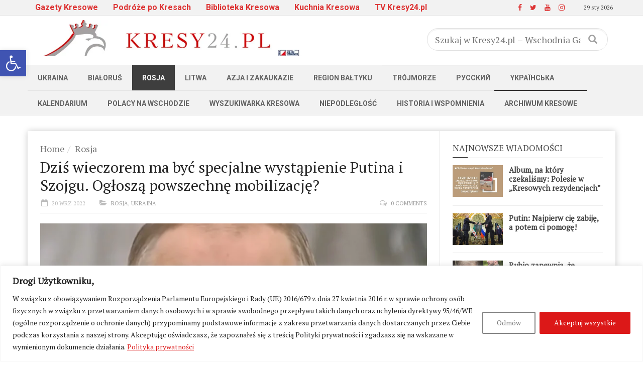

--- FILE ---
content_type: text/html; charset=UTF-8
request_url: https://kresy24.pl/dzis-wieczorem-ma-byc-specjalne-wystapienie-putina-i-szojgu-oglosza-powszechne-mobilizacje/
body_size: 30348
content:



<!doctype html>
<!--[if lt IE 7]> <html class="no-js ie6 oldie"> <![endif]-->
<!--[if IE 7]>    <html class="no-js ie7 oldie"> <![endif]-->
<!--[if IE 8]>    <html class="no-js ie8 oldie"> <![endif]-->
<!--[if IE 9]>    <html class="no-js ie9 oldie"> <![endif]-->
<!--[if gt IE 8]><!--> <html class="no-js" lang="pl-PL" xmlns:og="http://opengraphprotocol.org/schema/" xmlns:fb="http://www.facebook.com/2008/fbml"> <!--<![endif]-->
<head>

<!-- Google tag (gtag.js) -->
<script async src="https://www.googletagmanager.com/gtag/js?id=G-EFDFKPMD3L" type="5c6496f684955cbb79ca7d2f-text/javascript"></script>
<script type="5c6496f684955cbb79ca7d2f-text/javascript">
  window.dataLayer = window.dataLayer || [];
  function gtag(){dataLayer.push(arguments);}
  gtag('js', new Date());

  gtag('config', 'G-EFDFKPMD3L');

/* var _gaq = _gaq || [];
  _gaq.push(['_setAccount', 'UA-25953249-2']);
  _gaq.push(['_setDomainName', 'kresy24.pl']);
  _gaq.push(['_trackPageview']);

  (function() {
    var ga = document.createElement('script'); ga.type = 'text/javascript'; ga.async = true;
    ga.src = ('https:' == document.location.protocol ? 'https://ssl' : 'http://www') + '.google-analytics.com/ga.js';
    var s = document.getElementsByTagName('script')[0]; s.parentNode.insertBefore(ga, s);
  })();	*/

</script>

<script async src="//pagead2.googlesyndication.com/pagead/js/adsbygoogle.js" type="5c6496f684955cbb79ca7d2f-text/javascript"></script>
<script type="5c6496f684955cbb79ca7d2f-text/javascript">
  (adsbygoogle = window.adsbygoogle || []).push({
    google_ad_client: "ca-pub-2791757727842179",
    enable_page_level_ads: true
  });
</script>
    <!-- start:global -->
    <meta charset="UTF-8" />
    <!--[if IE]><meta http-equiv="X-UA-Compatible" content="IE=Edge,chrome=1"><![endif]-->
    <!-- end:global -->

    <!-- start:responsive web design -->
    <meta name="viewport" content="width=device-width, initial-scale=1">
    <!-- end:responsive web design -->

    <link rel="pingback" href="https://kresy24.pl/xmlrpc.php" />

    
    <!-- start:wp_head -->
    <title>Dziś wieczorem ma być specjalne wystąpienie Putina i Szojgu. Ogłoszą powszechnę mobilizację? &#8211; Kresy24.pl &#8211; Wschodnia Gazeta Codzienna</title>
<meta name='robots' content='max-image-preview:large' />

            <script data-no-defer="1" data-ezscrex="false" data-cfasync="false" data-pagespeed-no-defer data-cookieconsent="ignore">
                var ctPublicFunctions = {"_ajax_nonce":"cf6363d818","_rest_nonce":"e5eaaccc2a","_ajax_url":"\/wp-admin\/admin-ajax.php","_rest_url":"https:\/\/kresy24.pl\/wp-json\/","data__cookies_type":"none","data__ajax_type":"admin_ajax","data__bot_detector_enabled":"1","data__frontend_data_log_enabled":1,"cookiePrefix":"","wprocket_detected":false,"host_url":"kresy24.pl","text__ee_click_to_select":"Click to select the whole data","text__ee_original_email":"The complete one is","text__ee_got_it":"Got it","text__ee_blocked":"Blocked","text__ee_cannot_connect":"Cannot connect","text__ee_cannot_decode":"Can not decode email. Unknown reason","text__ee_email_decoder":"CleanTalk email decoder","text__ee_wait_for_decoding":"The magic is on the way!","text__ee_decoding_process":"Please wait a few seconds while we decode the contact data."}
            </script>
        
            <script data-no-defer="1" data-ezscrex="false" data-cfasync="false" data-pagespeed-no-defer data-cookieconsent="ignore">
                var ctPublic = {"_ajax_nonce":"cf6363d818","settings__forms__check_internal":"0","settings__forms__check_external":"0","settings__forms__force_protection":0,"settings__forms__search_test":"1","settings__forms__wc_add_to_cart":"0","settings__data__bot_detector_enabled":"1","settings__sfw__anti_crawler":0,"blog_home":"https:\/\/kresy24.pl\/","pixel__setting":"3","pixel__enabled":true,"pixel__url":null,"data__email_check_before_post":"1","data__email_check_exist_post":0,"data__cookies_type":"none","data__key_is_ok":true,"data__visible_fields_required":true,"wl_brandname":"Anti-Spam by CleanTalk","wl_brandname_short":"CleanTalk","ct_checkjs_key":"8c6b093edab1a179e28f0b6e56262614a2f6e5ca5ee4d9e43d33ec44f41e6601","emailEncoderPassKey":"9688ba37877a0f9630f91528d2f746d9","bot_detector_forms_excluded":"W10=","advancedCacheExists":true,"varnishCacheExists":false,"wc_ajax_add_to_cart":false,"theRealPerson":{"phrases":{"trpHeading":"The Real Person Badge!","trpContent1":"The commenter acts as a real person and verified as not a bot.","trpContent2":" Anti-Spam by CleanTalk","trpContentLearnMore":"Learn more"},"trpContentLink":"https:\/\/cleantalk.org\/help\/the-real-person?utm_id=&amp;utm_term=&amp;utm_source=admin_side&amp;utm_medium=trp_badge&amp;utm_content=trp_badge_link_click&amp;utm_campaign=apbct_links","imgPersonUrl":"https:\/\/kresy24.pl\/wp-content\/plugins\/cleantalk-spam-protect\/css\/images\/real_user.svg","imgShieldUrl":"https:\/\/kresy24.pl\/wp-content\/plugins\/cleantalk-spam-protect\/css\/images\/shield.svg"}}
            </script>
        <link rel='dns-prefetch' href='//fd.cleantalk.org' />
<link rel='dns-prefetch' href='//widgetlogic.org' />
<link rel='dns-prefetch' href='//fonts.googleapis.com' />
<link rel='preconnect' href='https://fonts.gstatic.com' crossorigin />
<link rel="alternate" type="application/rss+xml" title="Kresy24.pl - Wschodnia Gazeta Codzienna &raquo; Kanał z wpisami" href="https://kresy24.pl/feed/" />
<link rel="alternate" type="application/rss+xml" title="Kresy24.pl - Wschodnia Gazeta Codzienna &raquo; Kanał z komentarzami" href="https://kresy24.pl/comments/feed/" />
<link rel="alternate" type="application/rss+xml" title="Kresy24.pl - Wschodnia Gazeta Codzienna &raquo; Dziś wieczorem ma być specjalne wystąpienie Putina i Szojgu. Ogłoszą powszechnę mobilizację? Kanał z komentarzami" href="https://kresy24.pl/dzis-wieczorem-ma-byc-specjalne-wystapienie-putina-i-szojgu-oglosza-powszechne-mobilizacje/feed/" />
<link rel="alternate" title="oEmbed (JSON)" type="application/json+oembed" href="https://kresy24.pl/wp-json/oembed/1.0/embed?url=https%3A%2F%2Fkresy24.pl%2Fdzis-wieczorem-ma-byc-specjalne-wystapienie-putina-i-szojgu-oglosza-powszechne-mobilizacje%2F" />
<link rel="alternate" title="oEmbed (XML)" type="text/xml+oembed" href="https://kresy24.pl/wp-json/oembed/1.0/embed?url=https%3A%2F%2Fkresy24.pl%2Fdzis-wieczorem-ma-byc-specjalne-wystapienie-putina-i-szojgu-oglosza-powszechne-mobilizacje%2F&#038;format=xml" />
<meta property="og:title" content="Dziś wieczorem ma być specjalne wystąpienie Putina i Szojgu. Ogłoszą powszechnę mobilizację?"/><meta property="og:type" content="article"/><meta property="og:url" content="https://kresy24.pl/dzis-wieczorem-ma-byc-specjalne-wystapienie-putina-i-szojgu-oglosza-powszechne-mobilizacje/"/><meta property="og:site_name" content="Kresy24.pl - Wschodnia Gazeta Codzienna"/><meta property="og:description" content="Bieżące wydarzenia i publikacje z Białorusi, Litwy, Ukrainy, Rosji i innych krajów byłego ZSRR. Historia i kultura dawnych Polskich Kresów. Życie Polaków na Wschodzie dawniej i dziś. Szukanie swoich korzeni na Kresach. Najnowsze i archiwalne numery podziemnej polskiej prasy z Białorusi w wersji online."/><meta property="og:image" content="https://kresy24.pl/wp-content/uploads/2018/08/Putin20221-480x300.jpg"/><style id='wp-img-auto-sizes-contain-inline-css' type='text/css'>
img:is([sizes=auto i],[sizes^="auto," i]){contain-intrinsic-size:3000px 1500px}
/*# sourceURL=wp-img-auto-sizes-contain-inline-css */
</style>
<link rel='stylesheet' id='pt-cv-public-style-css' href='https://kresy24.pl/wp-content/plugins/content-views-query-and-display-post-page/public/assets/css/cv.css?ver=4.2.1' type='text/css' media='all' />
<style id='wp-block-library-inline-css' type='text/css'>
:root{--wp-block-synced-color:#7a00df;--wp-block-synced-color--rgb:122,0,223;--wp-bound-block-color:var(--wp-block-synced-color);--wp-editor-canvas-background:#ddd;--wp-admin-theme-color:#007cba;--wp-admin-theme-color--rgb:0,124,186;--wp-admin-theme-color-darker-10:#006ba1;--wp-admin-theme-color-darker-10--rgb:0,107,160.5;--wp-admin-theme-color-darker-20:#005a87;--wp-admin-theme-color-darker-20--rgb:0,90,135;--wp-admin-border-width-focus:2px}@media (min-resolution:192dpi){:root{--wp-admin-border-width-focus:1.5px}}.wp-element-button{cursor:pointer}:root .has-very-light-gray-background-color{background-color:#eee}:root .has-very-dark-gray-background-color{background-color:#313131}:root .has-very-light-gray-color{color:#eee}:root .has-very-dark-gray-color{color:#313131}:root .has-vivid-green-cyan-to-vivid-cyan-blue-gradient-background{background:linear-gradient(135deg,#00d084,#0693e3)}:root .has-purple-crush-gradient-background{background:linear-gradient(135deg,#34e2e4,#4721fb 50%,#ab1dfe)}:root .has-hazy-dawn-gradient-background{background:linear-gradient(135deg,#faaca8,#dad0ec)}:root .has-subdued-olive-gradient-background{background:linear-gradient(135deg,#fafae1,#67a671)}:root .has-atomic-cream-gradient-background{background:linear-gradient(135deg,#fdd79a,#004a59)}:root .has-nightshade-gradient-background{background:linear-gradient(135deg,#330968,#31cdcf)}:root .has-midnight-gradient-background{background:linear-gradient(135deg,#020381,#2874fc)}:root{--wp--preset--font-size--normal:16px;--wp--preset--font-size--huge:42px}.has-regular-font-size{font-size:1em}.has-larger-font-size{font-size:2.625em}.has-normal-font-size{font-size:var(--wp--preset--font-size--normal)}.has-huge-font-size{font-size:var(--wp--preset--font-size--huge)}.has-text-align-center{text-align:center}.has-text-align-left{text-align:left}.has-text-align-right{text-align:right}.has-fit-text{white-space:nowrap!important}#end-resizable-editor-section{display:none}.aligncenter{clear:both}.items-justified-left{justify-content:flex-start}.items-justified-center{justify-content:center}.items-justified-right{justify-content:flex-end}.items-justified-space-between{justify-content:space-between}.screen-reader-text{border:0;clip-path:inset(50%);height:1px;margin:-1px;overflow:hidden;padding:0;position:absolute;width:1px;word-wrap:normal!important}.screen-reader-text:focus{background-color:#ddd;clip-path:none;color:#444;display:block;font-size:1em;height:auto;left:5px;line-height:normal;padding:15px 23px 14px;text-decoration:none;top:5px;width:auto;z-index:100000}html :where(.has-border-color){border-style:solid}html :where([style*=border-top-color]){border-top-style:solid}html :where([style*=border-right-color]){border-right-style:solid}html :where([style*=border-bottom-color]){border-bottom-style:solid}html :where([style*=border-left-color]){border-left-style:solid}html :where([style*=border-width]){border-style:solid}html :where([style*=border-top-width]){border-top-style:solid}html :where([style*=border-right-width]){border-right-style:solid}html :where([style*=border-bottom-width]){border-bottom-style:solid}html :where([style*=border-left-width]){border-left-style:solid}html :where(img[class*=wp-image-]){height:auto;max-width:100%}:where(figure){margin:0 0 1em}html :where(.is-position-sticky){--wp-admin--admin-bar--position-offset:var(--wp-admin--admin-bar--height,0px)}@media screen and (max-width:600px){html :where(.is-position-sticky){--wp-admin--admin-bar--position-offset:0px}}

/*# sourceURL=wp-block-library-inline-css */
</style><style id='global-styles-inline-css' type='text/css'>
:root{--wp--preset--aspect-ratio--square: 1;--wp--preset--aspect-ratio--4-3: 4/3;--wp--preset--aspect-ratio--3-4: 3/4;--wp--preset--aspect-ratio--3-2: 3/2;--wp--preset--aspect-ratio--2-3: 2/3;--wp--preset--aspect-ratio--16-9: 16/9;--wp--preset--aspect-ratio--9-16: 9/16;--wp--preset--color--black: #000000;--wp--preset--color--cyan-bluish-gray: #abb8c3;--wp--preset--color--white: #ffffff;--wp--preset--color--pale-pink: #f78da7;--wp--preset--color--vivid-red: #cf2e2e;--wp--preset--color--luminous-vivid-orange: #ff6900;--wp--preset--color--luminous-vivid-amber: #fcb900;--wp--preset--color--light-green-cyan: #7bdcb5;--wp--preset--color--vivid-green-cyan: #00d084;--wp--preset--color--pale-cyan-blue: #8ed1fc;--wp--preset--color--vivid-cyan-blue: #0693e3;--wp--preset--color--vivid-purple: #9b51e0;--wp--preset--gradient--vivid-cyan-blue-to-vivid-purple: linear-gradient(135deg,rgb(6,147,227) 0%,rgb(155,81,224) 100%);--wp--preset--gradient--light-green-cyan-to-vivid-green-cyan: linear-gradient(135deg,rgb(122,220,180) 0%,rgb(0,208,130) 100%);--wp--preset--gradient--luminous-vivid-amber-to-luminous-vivid-orange: linear-gradient(135deg,rgb(252,185,0) 0%,rgb(255,105,0) 100%);--wp--preset--gradient--luminous-vivid-orange-to-vivid-red: linear-gradient(135deg,rgb(255,105,0) 0%,rgb(207,46,46) 100%);--wp--preset--gradient--very-light-gray-to-cyan-bluish-gray: linear-gradient(135deg,rgb(238,238,238) 0%,rgb(169,184,195) 100%);--wp--preset--gradient--cool-to-warm-spectrum: linear-gradient(135deg,rgb(74,234,220) 0%,rgb(151,120,209) 20%,rgb(207,42,186) 40%,rgb(238,44,130) 60%,rgb(251,105,98) 80%,rgb(254,248,76) 100%);--wp--preset--gradient--blush-light-purple: linear-gradient(135deg,rgb(255,206,236) 0%,rgb(152,150,240) 100%);--wp--preset--gradient--blush-bordeaux: linear-gradient(135deg,rgb(254,205,165) 0%,rgb(254,45,45) 50%,rgb(107,0,62) 100%);--wp--preset--gradient--luminous-dusk: linear-gradient(135deg,rgb(255,203,112) 0%,rgb(199,81,192) 50%,rgb(65,88,208) 100%);--wp--preset--gradient--pale-ocean: linear-gradient(135deg,rgb(255,245,203) 0%,rgb(182,227,212) 50%,rgb(51,167,181) 100%);--wp--preset--gradient--electric-grass: linear-gradient(135deg,rgb(202,248,128) 0%,rgb(113,206,126) 100%);--wp--preset--gradient--midnight: linear-gradient(135deg,rgb(2,3,129) 0%,rgb(40,116,252) 100%);--wp--preset--font-size--small: 13px;--wp--preset--font-size--medium: 20px;--wp--preset--font-size--large: 36px;--wp--preset--font-size--x-large: 42px;--wp--preset--spacing--20: 0.44rem;--wp--preset--spacing--30: 0.67rem;--wp--preset--spacing--40: 1rem;--wp--preset--spacing--50: 1.5rem;--wp--preset--spacing--60: 2.25rem;--wp--preset--spacing--70: 3.38rem;--wp--preset--spacing--80: 5.06rem;--wp--preset--shadow--natural: 6px 6px 9px rgba(0, 0, 0, 0.2);--wp--preset--shadow--deep: 12px 12px 50px rgba(0, 0, 0, 0.4);--wp--preset--shadow--sharp: 6px 6px 0px rgba(0, 0, 0, 0.2);--wp--preset--shadow--outlined: 6px 6px 0px -3px rgb(255, 255, 255), 6px 6px rgb(0, 0, 0);--wp--preset--shadow--crisp: 6px 6px 0px rgb(0, 0, 0);}:where(.is-layout-flex){gap: 0.5em;}:where(.is-layout-grid){gap: 0.5em;}body .is-layout-flex{display: flex;}.is-layout-flex{flex-wrap: wrap;align-items: center;}.is-layout-flex > :is(*, div){margin: 0;}body .is-layout-grid{display: grid;}.is-layout-grid > :is(*, div){margin: 0;}:where(.wp-block-columns.is-layout-flex){gap: 2em;}:where(.wp-block-columns.is-layout-grid){gap: 2em;}:where(.wp-block-post-template.is-layout-flex){gap: 1.25em;}:where(.wp-block-post-template.is-layout-grid){gap: 1.25em;}.has-black-color{color: var(--wp--preset--color--black) !important;}.has-cyan-bluish-gray-color{color: var(--wp--preset--color--cyan-bluish-gray) !important;}.has-white-color{color: var(--wp--preset--color--white) !important;}.has-pale-pink-color{color: var(--wp--preset--color--pale-pink) !important;}.has-vivid-red-color{color: var(--wp--preset--color--vivid-red) !important;}.has-luminous-vivid-orange-color{color: var(--wp--preset--color--luminous-vivid-orange) !important;}.has-luminous-vivid-amber-color{color: var(--wp--preset--color--luminous-vivid-amber) !important;}.has-light-green-cyan-color{color: var(--wp--preset--color--light-green-cyan) !important;}.has-vivid-green-cyan-color{color: var(--wp--preset--color--vivid-green-cyan) !important;}.has-pale-cyan-blue-color{color: var(--wp--preset--color--pale-cyan-blue) !important;}.has-vivid-cyan-blue-color{color: var(--wp--preset--color--vivid-cyan-blue) !important;}.has-vivid-purple-color{color: var(--wp--preset--color--vivid-purple) !important;}.has-black-background-color{background-color: var(--wp--preset--color--black) !important;}.has-cyan-bluish-gray-background-color{background-color: var(--wp--preset--color--cyan-bluish-gray) !important;}.has-white-background-color{background-color: var(--wp--preset--color--white) !important;}.has-pale-pink-background-color{background-color: var(--wp--preset--color--pale-pink) !important;}.has-vivid-red-background-color{background-color: var(--wp--preset--color--vivid-red) !important;}.has-luminous-vivid-orange-background-color{background-color: var(--wp--preset--color--luminous-vivid-orange) !important;}.has-luminous-vivid-amber-background-color{background-color: var(--wp--preset--color--luminous-vivid-amber) !important;}.has-light-green-cyan-background-color{background-color: var(--wp--preset--color--light-green-cyan) !important;}.has-vivid-green-cyan-background-color{background-color: var(--wp--preset--color--vivid-green-cyan) !important;}.has-pale-cyan-blue-background-color{background-color: var(--wp--preset--color--pale-cyan-blue) !important;}.has-vivid-cyan-blue-background-color{background-color: var(--wp--preset--color--vivid-cyan-blue) !important;}.has-vivid-purple-background-color{background-color: var(--wp--preset--color--vivid-purple) !important;}.has-black-border-color{border-color: var(--wp--preset--color--black) !important;}.has-cyan-bluish-gray-border-color{border-color: var(--wp--preset--color--cyan-bluish-gray) !important;}.has-white-border-color{border-color: var(--wp--preset--color--white) !important;}.has-pale-pink-border-color{border-color: var(--wp--preset--color--pale-pink) !important;}.has-vivid-red-border-color{border-color: var(--wp--preset--color--vivid-red) !important;}.has-luminous-vivid-orange-border-color{border-color: var(--wp--preset--color--luminous-vivid-orange) !important;}.has-luminous-vivid-amber-border-color{border-color: var(--wp--preset--color--luminous-vivid-amber) !important;}.has-light-green-cyan-border-color{border-color: var(--wp--preset--color--light-green-cyan) !important;}.has-vivid-green-cyan-border-color{border-color: var(--wp--preset--color--vivid-green-cyan) !important;}.has-pale-cyan-blue-border-color{border-color: var(--wp--preset--color--pale-cyan-blue) !important;}.has-vivid-cyan-blue-border-color{border-color: var(--wp--preset--color--vivid-cyan-blue) !important;}.has-vivid-purple-border-color{border-color: var(--wp--preset--color--vivid-purple) !important;}.has-vivid-cyan-blue-to-vivid-purple-gradient-background{background: var(--wp--preset--gradient--vivid-cyan-blue-to-vivid-purple) !important;}.has-light-green-cyan-to-vivid-green-cyan-gradient-background{background: var(--wp--preset--gradient--light-green-cyan-to-vivid-green-cyan) !important;}.has-luminous-vivid-amber-to-luminous-vivid-orange-gradient-background{background: var(--wp--preset--gradient--luminous-vivid-amber-to-luminous-vivid-orange) !important;}.has-luminous-vivid-orange-to-vivid-red-gradient-background{background: var(--wp--preset--gradient--luminous-vivid-orange-to-vivid-red) !important;}.has-very-light-gray-to-cyan-bluish-gray-gradient-background{background: var(--wp--preset--gradient--very-light-gray-to-cyan-bluish-gray) !important;}.has-cool-to-warm-spectrum-gradient-background{background: var(--wp--preset--gradient--cool-to-warm-spectrum) !important;}.has-blush-light-purple-gradient-background{background: var(--wp--preset--gradient--blush-light-purple) !important;}.has-blush-bordeaux-gradient-background{background: var(--wp--preset--gradient--blush-bordeaux) !important;}.has-luminous-dusk-gradient-background{background: var(--wp--preset--gradient--luminous-dusk) !important;}.has-pale-ocean-gradient-background{background: var(--wp--preset--gradient--pale-ocean) !important;}.has-electric-grass-gradient-background{background: var(--wp--preset--gradient--electric-grass) !important;}.has-midnight-gradient-background{background: var(--wp--preset--gradient--midnight) !important;}.has-small-font-size{font-size: var(--wp--preset--font-size--small) !important;}.has-medium-font-size{font-size: var(--wp--preset--font-size--medium) !important;}.has-large-font-size{font-size: var(--wp--preset--font-size--large) !important;}.has-x-large-font-size{font-size: var(--wp--preset--font-size--x-large) !important;}
/*# sourceURL=global-styles-inline-css */
</style>

<style id='classic-theme-styles-inline-css' type='text/css'>
/*! This file is auto-generated */
.wp-block-button__link{color:#fff;background-color:#32373c;border-radius:9999px;box-shadow:none;text-decoration:none;padding:calc(.667em + 2px) calc(1.333em + 2px);font-size:1.125em}.wp-block-file__button{background:#32373c;color:#fff;text-decoration:none}
/*# sourceURL=/wp-includes/css/classic-themes.min.css */
</style>
<link rel='stylesheet' id='block-widget-css' href='https://kresy24.pl/wp-content/plugins/widget-logic/block_widget/css/widget.css?ver=1726558338' type='text/css' media='all' />
<link rel='stylesheet' id='ap-front-styles-css' href='https://kresy24.pl/wp-content/plugins/accesspress-anonymous-post/css/frontend-style.css?ver=2.8.2' type='text/css' media='all' />
<link rel='stylesheet' id='cleantalk-public-css-css' href='https://kresy24.pl/wp-content/plugins/cleantalk-spam-protect/css/cleantalk-public.min.css?ver=6.71.1_1769549604' type='text/css' media='all' />
<link rel='stylesheet' id='cleantalk-email-decoder-css-css' href='https://kresy24.pl/wp-content/plugins/cleantalk-spam-protect/css/cleantalk-email-decoder.min.css?ver=6.71.1_1769549604' type='text/css' media='all' />
<link rel='stylesheet' id='cleantalk-trp-css-css' href='https://kresy24.pl/wp-content/plugins/cleantalk-spam-protect/css/cleantalk-trp.min.css?ver=6.71.1_1769549604' type='text/css' media='all' />
<link rel='stylesheet' id='contact-form-7-css' href='https://kresy24.pl/wp-content/plugins/contact-form-7/includes/css/styles.css?ver=6.1.4' type='text/css' media='all' />
<link rel='stylesheet' id='wp-video-grid-lighbox-style-css' href='https://kresy24.pl/wp-content/plugins/video-grid/css/wp-video-grid-lighbox-style.css?ver=6.9' type='text/css' media='all' />
<link rel='stylesheet' id='vl-box-grid-css-css' href='https://kresy24.pl/wp-content/plugins/video-grid/css/vl-box-grid-css.css?ver=6.9' type='text/css' media='all' />
<link rel='stylesheet' id='pojo-a11y-css' href='https://kresy24.pl/wp-content/plugins/pojo-accessibility/modules/legacy/assets/css/style.min.css?ver=1.0.0' type='text/css' media='all' />
<link rel='stylesheet' id='miptheme-bootstrap-css' href='https://kresy24.pl/wp-content/themes/weeklynews/assets/css/bootstrap.min.css?ver=3.4.2' type='text/css' media='all' />
<link rel='stylesheet' id='miptheme-external-styles-css' href='https://kresy24.pl/wp-content/themes/weeklynews/assets/css/mip.external.css?ver=3.4.2' type='text/css' media='all' />
<link rel='stylesheet' id='miptheme-style-css' href='https://kresy24.pl/wp-content/themes/weeklynews/style.css?ver=3.4.2' type='text/css' media='all' />
<link rel='stylesheet' id='miptheme-dynamic-css-css' href='https://kresy24.pl/wp-content/themes/weeklynews/assets/css/dynamic.css?ver=1739793635' type='text/css' media='all' />
<link rel='stylesheet' id='typography-css-css' href='https://kresy24.pl/wp-content/themes/weeklynews/assets/css/font-style.css?ver=1739793635' type='text/css' media='all' />
<link rel='stylesheet' id='taxopress-frontend-css-css' href='https://kresy24.pl/wp-content/plugins/simple-tags/assets/frontend/css/frontend.css?ver=3.44.0' type='text/css' media='all' />
<link rel='stylesheet' id='yarpp-thumbnails-css' href='https://kresy24.pl/wp-content/plugins/yet-another-related-posts-plugin/style/styles_thumbnails.css?ver=5.30.11' type='text/css' media='all' />
<style id='yarpp-thumbnails-inline-css' type='text/css'>
.yarpp-thumbnails-horizontal .yarpp-thumbnail {width: 130px;height: 170px;margin: 5px;margin-left: 0px;}.yarpp-thumbnail > img, .yarpp-thumbnail-default {width: 120px;height: 120px;margin: 5px;}.yarpp-thumbnails-horizontal .yarpp-thumbnail-title {margin: 7px;margin-top: 0px;width: 120px;}.yarpp-thumbnail-default > img {min-height: 120px;min-width: 120px;}
/*# sourceURL=yarpp-thumbnails-inline-css */
</style>
<link rel="preload" as="style" href="https://fonts.googleapis.com/css?family=PT%20Serif:400%7CRoboto:700,400&#038;subset=latin-ext&#038;display=swap&#038;ver=6.9" /><script src="/cdn-cgi/scripts/7d0fa10a/cloudflare-static/rocket-loader.min.js" data-cf-settings="5c6496f684955cbb79ca7d2f-|49"></script><link rel="stylesheet" href="https://fonts.googleapis.com/css?family=PT%20Serif:400%7CRoboto:700,400&#038;subset=latin-ext&#038;display=swap&#038;ver=6.9" media="print" onload="this.media='all'"><noscript><link rel="stylesheet" href="https://fonts.googleapis.com/css?family=PT%20Serif:400%7CRoboto:700,400&#038;subset=latin-ext&#038;display=swap&#038;ver=6.9" /></noscript><script type="5c6496f684955cbb79ca7d2f-text/javascript" id="cookie-law-info-js-extra">
/* <![CDATA[ */
var _ckyConfig = {"_ipData":[],"_assetsURL":"https://kresy24.pl/wp-content/plugins/cookie-law-info/lite/frontend/images/","_publicURL":"https://kresy24.pl","_expiry":"365","_categories":[{"name":"Necessary","slug":"necessary","isNecessary":true,"ccpaDoNotSell":true,"cookies":[],"active":true,"defaultConsent":{"gdpr":true,"ccpa":true}},{"name":"Functional","slug":"functional","isNecessary":false,"ccpaDoNotSell":true,"cookies":[],"active":true,"defaultConsent":{"gdpr":false,"ccpa":false}},{"name":"Analytics","slug":"analytics","isNecessary":false,"ccpaDoNotSell":true,"cookies":[],"active":true,"defaultConsent":{"gdpr":false,"ccpa":false}},{"name":"Performance","slug":"performance","isNecessary":false,"ccpaDoNotSell":true,"cookies":[],"active":true,"defaultConsent":{"gdpr":false,"ccpa":false}},{"name":"Advertisement","slug":"advertisement","isNecessary":false,"ccpaDoNotSell":true,"cookies":[],"active":true,"defaultConsent":{"gdpr":false,"ccpa":false}}],"_activeLaw":"gdpr","_rootDomain":"","_block":"1","_showBanner":"1","_bannerConfig":{"settings":{"type":"banner","preferenceCenterType":"popup","position":"bottom","applicableLaw":"gdpr"},"behaviours":{"reloadBannerOnAccept":false,"loadAnalyticsByDefault":false,"animations":{"onLoad":"animate","onHide":"sticky"}},"config":{"revisitConsent":{"status":true,"tag":"revisit-consent","position":"bottom-left","meta":{"url":"#"},"styles":{"background-color":"#0056A7"},"elements":{"title":{"type":"text","tag":"revisit-consent-title","status":true,"styles":{"color":"#0056a7"}}}},"preferenceCenter":{"toggle":{"status":true,"tag":"detail-category-toggle","type":"toggle","states":{"active":{"styles":{"background-color":"#1863DC"}},"inactive":{"styles":{"background-color":"#D0D5D2"}}}}},"categoryPreview":{"status":false,"toggle":{"status":true,"tag":"detail-category-preview-toggle","type":"toggle","states":{"active":{"styles":{"background-color":"#1863DC"}},"inactive":{"styles":{"background-color":"#D0D5D2"}}}}},"videoPlaceholder":{"status":true,"styles":{"background-color":"#000000","border-color":"#000000","color":"#ffffff"}},"readMore":{"status":true,"tag":"readmore-button","type":"link","meta":{"noFollow":true,"newTab":true},"styles":{"color":"#DC1818","background-color":"transparent","border-color":"transparent"}},"showMore":{"status":true,"tag":"show-desc-button","type":"button","styles":{"color":"#1863DC"}},"showLess":{"status":true,"tag":"hide-desc-button","type":"button","styles":{"color":"#1863DC"}},"alwaysActive":{"status":true,"tag":"always-active","styles":{"color":"#008000"}},"manualLinks":{"status":true,"tag":"manual-links","type":"link","styles":{"color":"#1863DC"}},"auditTable":{"status":true},"optOption":{"status":true,"toggle":{"status":true,"tag":"optout-option-toggle","type":"toggle","states":{"active":{"styles":{"background-color":"#1863dc"}},"inactive":{"styles":{"background-color":"#FFFFFF"}}}}}}},"_version":"3.3.9.1","_logConsent":"1","_tags":[{"tag":"accept-button","styles":{"color":"#FFFFFF","background-color":"#DC1818","border-color":"#DC1818"}},{"tag":"reject-button","styles":{"color":"#7A7A7A","background-color":"transparent","border-color":"#818181"}},{"tag":"settings-button","styles":{"color":"#1863DC","background-color":"transparent","border-color":"#1863DC"}},{"tag":"readmore-button","styles":{"color":"#DC1818","background-color":"transparent","border-color":"transparent"}},{"tag":"donotsell-button","styles":{"color":"#1863DC","background-color":"transparent","border-color":"transparent"}},{"tag":"show-desc-button","styles":{"color":"#1863DC"}},{"tag":"hide-desc-button","styles":{"color":"#1863DC"}},{"tag":"cky-always-active","styles":[]},{"tag":"cky-link","styles":[]},{"tag":"accept-button","styles":{"color":"#FFFFFF","background-color":"#DC1818","border-color":"#DC1818"}},{"tag":"revisit-consent","styles":{"background-color":"#0056A7"}}],"_shortCodes":[{"key":"cky_readmore","content":"\u003Ca href=\"https://kresy24.pl/polityka-prywatnosci/\" class=\"cky-policy\" aria-label=\"Polityka prywatno\u015bci\" target=\"_blank\" rel=\"noopener\" data-cky-tag=\"readmore-button\"\u003EPolityka prywatno\u015bci\u003C/a\u003E","tag":"readmore-button","status":true,"attributes":{"rel":"nofollow","target":"_blank"}},{"key":"cky_show_desc","content":"\u003Cbutton class=\"cky-show-desc-btn\" data-cky-tag=\"show-desc-button\" aria-label=\"Show more\"\u003EShow more\u003C/button\u003E","tag":"show-desc-button","status":true,"attributes":[]},{"key":"cky_hide_desc","content":"\u003Cbutton class=\"cky-show-desc-btn\" data-cky-tag=\"hide-desc-button\" aria-label=\"Show less\"\u003EShow less\u003C/button\u003E","tag":"hide-desc-button","status":true,"attributes":[]},{"key":"cky_optout_show_desc","content":"[cky_optout_show_desc]","tag":"optout-show-desc-button","status":true,"attributes":[]},{"key":"cky_optout_hide_desc","content":"[cky_optout_hide_desc]","tag":"optout-hide-desc-button","status":true,"attributes":[]},{"key":"cky_category_toggle_label","content":"[cky_{{status}}_category_label] [cky_preference_{{category_slug}}_title]","tag":"","status":true,"attributes":[]},{"key":"cky_enable_category_label","content":"Enable","tag":"","status":true,"attributes":[]},{"key":"cky_disable_category_label","content":"Disable","tag":"","status":true,"attributes":[]},{"key":"cky_video_placeholder","content":"\u003Cdiv class=\"video-placeholder-normal\" data-cky-tag=\"video-placeholder\" id=\"[UNIQUEID]\"\u003E\u003Cp class=\"video-placeholder-text-normal\" data-cky-tag=\"placeholder-title\"\u003EPlease accept cookies to access this content\u003C/p\u003E\u003C/div\u003E","tag":"","status":true,"attributes":[]},{"key":"cky_enable_optout_label","content":"Enable","tag":"","status":true,"attributes":[]},{"key":"cky_disable_optout_label","content":"Disable","tag":"","status":true,"attributes":[]},{"key":"cky_optout_toggle_label","content":"[cky_{{status}}_optout_label] [cky_optout_option_title]","tag":"","status":true,"attributes":[]},{"key":"cky_optout_option_title","content":"Do Not Sell or Share My Personal Information","tag":"","status":true,"attributes":[]},{"key":"cky_optout_close_label","content":"Close","tag":"","status":true,"attributes":[]},{"key":"cky_preference_close_label","content":"Close","tag":"","status":true,"attributes":[]}],"_rtl":"","_language":"en","_providersToBlock":[]};
var _ckyStyles = {"css":".cky-overlay{background: #000000; opacity: 0.4; position: fixed; top: 0; left: 0; width: 100%; height: 100%; z-index: 99999999;}.cky-hide{display: none;}.cky-btn-revisit-wrapper{display: flex; align-items: center; justify-content: center; background: #0056a7; width: 45px; height: 45px; border-radius: 50%; position: fixed; z-index: 999999; cursor: pointer;}.cky-revisit-bottom-left{bottom: 15px; left: 15px;}.cky-revisit-bottom-right{bottom: 15px; right: 15px;}.cky-btn-revisit-wrapper .cky-btn-revisit{display: flex; align-items: center; justify-content: center; background: none; border: none; cursor: pointer; position: relative; margin: 0; padding: 0;}.cky-btn-revisit-wrapper .cky-btn-revisit img{max-width: fit-content; margin: 0; height: 30px; width: 30px;}.cky-revisit-bottom-left:hover::before{content: attr(data-tooltip); position: absolute; background: #4e4b66; color: #ffffff; left: calc(100% + 7px); font-size: 12px; line-height: 16px; width: max-content; padding: 4px 8px; border-radius: 4px;}.cky-revisit-bottom-left:hover::after{position: absolute; content: \"\"; border: 5px solid transparent; left: calc(100% + 2px); border-left-width: 0; border-right-color: #4e4b66;}.cky-revisit-bottom-right:hover::before{content: attr(data-tooltip); position: absolute; background: #4e4b66; color: #ffffff; right: calc(100% + 7px); font-size: 12px; line-height: 16px; width: max-content; padding: 4px 8px; border-radius: 4px;}.cky-revisit-bottom-right:hover::after{position: absolute; content: \"\"; border: 5px solid transparent; right: calc(100% + 2px); border-right-width: 0; border-left-color: #4e4b66;}.cky-revisit-hide{display: none;}.cky-consent-container{position: fixed; width: 100%; box-sizing: border-box; z-index: 9999999;}.cky-consent-container .cky-consent-bar{background: #ffffff; border: 1px solid; padding: 16.5px 24px; box-shadow: 0 -1px 10px 0 #acabab4d;}.cky-banner-bottom{bottom: 0; left: 0;}.cky-banner-top{top: 0; left: 0;}.cky-custom-brand-logo-wrapper .cky-custom-brand-logo{width: 100px; height: auto; margin: 0 0 12px 0;}.cky-notice .cky-title{color: #212121; font-weight: 700; font-size: 18px; line-height: 24px; margin: 0 0 12px 0;}.cky-notice-group{display: flex; justify-content: space-between; align-items: center; font-size: 14px; line-height: 24px; font-weight: 400;}.cky-notice-des *,.cky-preference-content-wrapper *,.cky-accordion-header-des *,.cky-gpc-wrapper .cky-gpc-desc *{font-size: 14px;}.cky-notice-des{color: #212121; font-size: 14px; line-height: 24px; font-weight: 400;}.cky-notice-des img{height: 25px; width: 25px;}.cky-consent-bar .cky-notice-des p,.cky-gpc-wrapper .cky-gpc-desc p,.cky-preference-body-wrapper .cky-preference-content-wrapper p,.cky-accordion-header-wrapper .cky-accordion-header-des p,.cky-cookie-des-table li div:last-child p{color: inherit; margin-top: 0; overflow-wrap: break-word;}.cky-notice-des P:last-child,.cky-preference-content-wrapper p:last-child,.cky-cookie-des-table li div:last-child p:last-child,.cky-gpc-wrapper .cky-gpc-desc p:last-child{margin-bottom: 0;}.cky-notice-des a.cky-policy,.cky-notice-des button.cky-policy{font-size: 14px; color: #1863dc; white-space: nowrap; cursor: pointer; background: transparent; border: 1px solid; text-decoration: underline;}.cky-notice-des button.cky-policy{padding: 0;}.cky-notice-des a.cky-policy:focus-visible,.cky-notice-des button.cky-policy:focus-visible,.cky-preference-content-wrapper .cky-show-desc-btn:focus-visible,.cky-accordion-header .cky-accordion-btn:focus-visible,.cky-preference-header .cky-btn-close:focus-visible,.cky-switch input[type=\"checkbox\"]:focus-visible,.cky-footer-wrapper a:focus-visible,.cky-btn:focus-visible{outline: 2px solid #1863dc; outline-offset: 2px;}.cky-btn:focus:not(:focus-visible),.cky-accordion-header .cky-accordion-btn:focus:not(:focus-visible),.cky-preference-content-wrapper .cky-show-desc-btn:focus:not(:focus-visible),.cky-btn-revisit-wrapper .cky-btn-revisit:focus:not(:focus-visible),.cky-preference-header .cky-btn-close:focus:not(:focus-visible),.cky-consent-bar .cky-banner-btn-close:focus:not(:focus-visible){outline: 0;}button.cky-show-desc-btn:not(:hover):not(:active){color: #1863dc; background: transparent;}button.cky-accordion-btn:not(:hover):not(:active),button.cky-banner-btn-close:not(:hover):not(:active),button.cky-btn-close:not(:hover):not(:active),button.cky-btn-revisit:not(:hover):not(:active){background: transparent;}.cky-consent-bar button:hover,.cky-modal.cky-modal-open button:hover,.cky-consent-bar button:focus,.cky-modal.cky-modal-open button:focus{text-decoration: none;}.cky-notice-btn-wrapper{display: flex; justify-content: center; align-items: center; margin-left: 15px;}.cky-notice-btn-wrapper .cky-btn{text-shadow: none; box-shadow: none;}.cky-btn{font-size: 14px; font-family: inherit; line-height: 24px; padding: 8px 27px; font-weight: 500; margin: 0 8px 0 0; border-radius: 2px; white-space: nowrap; cursor: pointer; text-align: center; text-transform: none; min-height: 0;}.cky-btn:hover{opacity: 0.8;}.cky-btn-customize{color: #1863dc; background: transparent; border: 2px solid #1863dc;}.cky-btn-reject{color: #1863dc; background: transparent; border: 2px solid #1863dc;}.cky-btn-accept{background: #1863dc; color: #ffffff; border: 2px solid #1863dc;}.cky-btn:last-child{margin-right: 0;}@media (max-width: 768px){.cky-notice-group{display: block;}.cky-notice-btn-wrapper{margin-left: 0;}.cky-notice-btn-wrapper .cky-btn{flex: auto; max-width: 100%; margin-top: 10px; white-space: unset;}}@media (max-width: 576px){.cky-notice-btn-wrapper{flex-direction: column;}.cky-custom-brand-logo-wrapper, .cky-notice .cky-title, .cky-notice-des, .cky-notice-btn-wrapper{padding: 0 28px;}.cky-consent-container .cky-consent-bar{padding: 16.5px 0;}.cky-notice-des{max-height: 40vh; overflow-y: scroll;}.cky-notice-btn-wrapper .cky-btn{width: 100%; padding: 8px; margin-right: 0;}.cky-notice-btn-wrapper .cky-btn-accept{order: 1;}.cky-notice-btn-wrapper .cky-btn-reject{order: 3;}.cky-notice-btn-wrapper .cky-btn-customize{order: 2;}}@media (max-width: 425px){.cky-custom-brand-logo-wrapper, .cky-notice .cky-title, .cky-notice-des, .cky-notice-btn-wrapper{padding: 0 24px;}.cky-notice-btn-wrapper{flex-direction: column;}.cky-btn{width: 100%; margin: 10px 0 0 0;}.cky-notice-btn-wrapper .cky-btn-customize{order: 2;}.cky-notice-btn-wrapper .cky-btn-reject{order: 3;}.cky-notice-btn-wrapper .cky-btn-accept{order: 1; margin-top: 16px;}}@media (max-width: 352px){.cky-notice .cky-title{font-size: 16px;}.cky-notice-des *{font-size: 12px;}.cky-notice-des, .cky-btn{font-size: 12px;}}.cky-modal.cky-modal-open{display: flex; visibility: visible; -webkit-transform: translate(-50%, -50%); -moz-transform: translate(-50%, -50%); -ms-transform: translate(-50%, -50%); -o-transform: translate(-50%, -50%); transform: translate(-50%, -50%); top: 50%; left: 50%; transition: all 1s ease;}.cky-modal{box-shadow: 0 32px 68px rgba(0, 0, 0, 0.3); margin: 0 auto; position: fixed; max-width: 100%; background: #ffffff; top: 50%; box-sizing: border-box; border-radius: 6px; z-index: 999999999; color: #212121; -webkit-transform: translate(-50%, 100%); -moz-transform: translate(-50%, 100%); -ms-transform: translate(-50%, 100%); -o-transform: translate(-50%, 100%); transform: translate(-50%, 100%); visibility: hidden; transition: all 0s ease;}.cky-preference-center{max-height: 79vh; overflow: hidden; width: 845px; overflow: hidden; flex: 1 1 0; display: flex; flex-direction: column; border-radius: 6px;}.cky-preference-header{display: flex; align-items: center; justify-content: space-between; padding: 22px 24px; border-bottom: 1px solid;}.cky-preference-header .cky-preference-title{font-size: 18px; font-weight: 700; line-height: 24px;}.cky-preference-header .cky-btn-close{margin: 0; cursor: pointer; vertical-align: middle; padding: 0; background: none; border: none; width: auto; height: auto; min-height: 0; line-height: 0; text-shadow: none; box-shadow: none;}.cky-preference-header .cky-btn-close img{margin: 0; height: 10px; width: 10px;}.cky-preference-body-wrapper{padding: 0 24px; flex: 1; overflow: auto; box-sizing: border-box;}.cky-preference-content-wrapper,.cky-gpc-wrapper .cky-gpc-desc{font-size: 14px; line-height: 24px; font-weight: 400; padding: 12px 0;}.cky-preference-content-wrapper{border-bottom: 1px solid;}.cky-preference-content-wrapper img{height: 25px; width: 25px;}.cky-preference-content-wrapper .cky-show-desc-btn{font-size: 14px; font-family: inherit; color: #1863dc; text-decoration: none; line-height: 24px; padding: 0; margin: 0; white-space: nowrap; cursor: pointer; background: transparent; border-color: transparent; text-transform: none; min-height: 0; text-shadow: none; box-shadow: none;}.cky-accordion-wrapper{margin-bottom: 10px;}.cky-accordion{border-bottom: 1px solid;}.cky-accordion:last-child{border-bottom: none;}.cky-accordion .cky-accordion-item{display: flex; margin-top: 10px;}.cky-accordion .cky-accordion-body{display: none;}.cky-accordion.cky-accordion-active .cky-accordion-body{display: block; padding: 0 22px; margin-bottom: 16px;}.cky-accordion-header-wrapper{cursor: pointer; width: 100%;}.cky-accordion-item .cky-accordion-header{display: flex; justify-content: space-between; align-items: center;}.cky-accordion-header .cky-accordion-btn{font-size: 16px; font-family: inherit; color: #212121; line-height: 24px; background: none; border: none; font-weight: 700; padding: 0; margin: 0; cursor: pointer; text-transform: none; min-height: 0; text-shadow: none; box-shadow: none;}.cky-accordion-header .cky-always-active{color: #008000; font-weight: 600; line-height: 24px; font-size: 14px;}.cky-accordion-header-des{font-size: 14px; line-height: 24px; margin: 10px 0 16px 0;}.cky-accordion-chevron{margin-right: 22px; position: relative; cursor: pointer;}.cky-accordion-chevron-hide{display: none;}.cky-accordion .cky-accordion-chevron i::before{content: \"\"; position: absolute; border-right: 1.4px solid; border-bottom: 1.4px solid; border-color: inherit; height: 6px; width: 6px; -webkit-transform: rotate(-45deg); -moz-transform: rotate(-45deg); -ms-transform: rotate(-45deg); -o-transform: rotate(-45deg); transform: rotate(-45deg); transition: all 0.2s ease-in-out; top: 8px;}.cky-accordion.cky-accordion-active .cky-accordion-chevron i::before{-webkit-transform: rotate(45deg); -moz-transform: rotate(45deg); -ms-transform: rotate(45deg); -o-transform: rotate(45deg); transform: rotate(45deg);}.cky-audit-table{background: #f4f4f4; border-radius: 6px;}.cky-audit-table .cky-empty-cookies-text{color: inherit; font-size: 12px; line-height: 24px; margin: 0; padding: 10px;}.cky-audit-table .cky-cookie-des-table{font-size: 12px; line-height: 24px; font-weight: normal; padding: 15px 10px; border-bottom: 1px solid; border-bottom-color: inherit; margin: 0;}.cky-audit-table .cky-cookie-des-table:last-child{border-bottom: none;}.cky-audit-table .cky-cookie-des-table li{list-style-type: none; display: flex; padding: 3px 0;}.cky-audit-table .cky-cookie-des-table li:first-child{padding-top: 0;}.cky-cookie-des-table li div:first-child{width: 100px; font-weight: 600; word-break: break-word; word-wrap: break-word;}.cky-cookie-des-table li div:last-child{flex: 1; word-break: break-word; word-wrap: break-word; margin-left: 8px;}.cky-footer-shadow{display: block; width: 100%; height: 40px; background: linear-gradient(180deg, rgba(255, 255, 255, 0) 0%, #ffffff 100%); position: absolute; bottom: calc(100% - 1px);}.cky-footer-wrapper{position: relative;}.cky-prefrence-btn-wrapper{display: flex; flex-wrap: wrap; align-items: center; justify-content: center; padding: 22px 24px; border-top: 1px solid;}.cky-prefrence-btn-wrapper .cky-btn{flex: auto; max-width: 100%; text-shadow: none; box-shadow: none;}.cky-btn-preferences{color: #1863dc; background: transparent; border: 2px solid #1863dc;}.cky-preference-header,.cky-preference-body-wrapper,.cky-preference-content-wrapper,.cky-accordion-wrapper,.cky-accordion,.cky-accordion-wrapper,.cky-footer-wrapper,.cky-prefrence-btn-wrapper{border-color: inherit;}@media (max-width: 845px){.cky-modal{max-width: calc(100% - 16px);}}@media (max-width: 576px){.cky-modal{max-width: 100%;}.cky-preference-center{max-height: 100vh;}.cky-prefrence-btn-wrapper{flex-direction: column;}.cky-accordion.cky-accordion-active .cky-accordion-body{padding-right: 0;}.cky-prefrence-btn-wrapper .cky-btn{width: 100%; margin: 10px 0 0 0;}.cky-prefrence-btn-wrapper .cky-btn-reject{order: 3;}.cky-prefrence-btn-wrapper .cky-btn-accept{order: 1; margin-top: 0;}.cky-prefrence-btn-wrapper .cky-btn-preferences{order: 2;}}@media (max-width: 425px){.cky-accordion-chevron{margin-right: 15px;}.cky-notice-btn-wrapper{margin-top: 0;}.cky-accordion.cky-accordion-active .cky-accordion-body{padding: 0 15px;}}@media (max-width: 352px){.cky-preference-header .cky-preference-title{font-size: 16px;}.cky-preference-header{padding: 16px 24px;}.cky-preference-content-wrapper *, .cky-accordion-header-des *{font-size: 12px;}.cky-preference-content-wrapper, .cky-preference-content-wrapper .cky-show-more, .cky-accordion-header .cky-always-active, .cky-accordion-header-des, .cky-preference-content-wrapper .cky-show-desc-btn, .cky-notice-des a.cky-policy{font-size: 12px;}.cky-accordion-header .cky-accordion-btn{font-size: 14px;}}.cky-switch{display: flex;}.cky-switch input[type=\"checkbox\"]{position: relative; width: 44px; height: 24px; margin: 0; background: #d0d5d2; -webkit-appearance: none; border-radius: 50px; cursor: pointer; outline: 0; border: none; top: 0;}.cky-switch input[type=\"checkbox\"]:checked{background: #1863dc;}.cky-switch input[type=\"checkbox\"]:before{position: absolute; content: \"\"; height: 20px; width: 20px; left: 2px; bottom: 2px; border-radius: 50%; background-color: white; -webkit-transition: 0.4s; transition: 0.4s; margin: 0;}.cky-switch input[type=\"checkbox\"]:after{display: none;}.cky-switch input[type=\"checkbox\"]:checked:before{-webkit-transform: translateX(20px); -ms-transform: translateX(20px); transform: translateX(20px);}@media (max-width: 425px){.cky-switch input[type=\"checkbox\"]{width: 38px; height: 21px;}.cky-switch input[type=\"checkbox\"]:before{height: 17px; width: 17px;}.cky-switch input[type=\"checkbox\"]:checked:before{-webkit-transform: translateX(17px); -ms-transform: translateX(17px); transform: translateX(17px);}}.cky-consent-bar .cky-banner-btn-close{position: absolute; right: 9px; top: 5px; background: none; border: none; cursor: pointer; padding: 0; margin: 0; min-height: 0; line-height: 0; height: auto; width: auto; text-shadow: none; box-shadow: none;}.cky-consent-bar .cky-banner-btn-close img{height: 9px; width: 9px; margin: 0;}.cky-notice-btn-wrapper .cky-btn-do-not-sell{font-size: 14px; line-height: 24px; padding: 6px 0; margin: 0; font-weight: 500; background: none; border-radius: 2px; border: none; cursor: pointer; text-align: left; color: #1863dc; background: transparent; border-color: transparent; box-shadow: none; text-shadow: none;}.cky-consent-bar .cky-banner-btn-close:focus-visible,.cky-notice-btn-wrapper .cky-btn-do-not-sell:focus-visible,.cky-opt-out-btn-wrapper .cky-btn:focus-visible,.cky-opt-out-checkbox-wrapper input[type=\"checkbox\"].cky-opt-out-checkbox:focus-visible{outline: 2px solid #1863dc; outline-offset: 2px;}@media (max-width: 768px){.cky-notice-btn-wrapper{margin-left: 0; margin-top: 10px; justify-content: left;}.cky-notice-btn-wrapper .cky-btn-do-not-sell{padding: 0;}}@media (max-width: 352px){.cky-notice-btn-wrapper .cky-btn-do-not-sell, .cky-notice-des a.cky-policy{font-size: 12px;}}.cky-opt-out-wrapper{padding: 12px 0;}.cky-opt-out-wrapper .cky-opt-out-checkbox-wrapper{display: flex; align-items: center;}.cky-opt-out-checkbox-wrapper .cky-opt-out-checkbox-label{font-size: 16px; font-weight: 700; line-height: 24px; margin: 0 0 0 12px; cursor: pointer;}.cky-opt-out-checkbox-wrapper input[type=\"checkbox\"].cky-opt-out-checkbox{background-color: #ffffff; border: 1px solid black; width: 20px; height: 18.5px; margin: 0; -webkit-appearance: none; position: relative; display: flex; align-items: center; justify-content: center; border-radius: 2px; cursor: pointer;}.cky-opt-out-checkbox-wrapper input[type=\"checkbox\"].cky-opt-out-checkbox:checked{background-color: #1863dc; border: none;}.cky-opt-out-checkbox-wrapper input[type=\"checkbox\"].cky-opt-out-checkbox:checked::after{left: 6px; bottom: 4px; width: 7px; height: 13px; border: solid #ffffff; border-width: 0 3px 3px 0; border-radius: 2px; -webkit-transform: rotate(45deg); -ms-transform: rotate(45deg); transform: rotate(45deg); content: \"\"; position: absolute; box-sizing: border-box;}.cky-opt-out-checkbox-wrapper.cky-disabled .cky-opt-out-checkbox-label,.cky-opt-out-checkbox-wrapper.cky-disabled input[type=\"checkbox\"].cky-opt-out-checkbox{cursor: no-drop;}.cky-gpc-wrapper{margin: 0 0 0 32px;}.cky-footer-wrapper .cky-opt-out-btn-wrapper{display: flex; flex-wrap: wrap; align-items: center; justify-content: center; padding: 22px 24px;}.cky-opt-out-btn-wrapper .cky-btn{flex: auto; max-width: 100%; text-shadow: none; box-shadow: none;}.cky-opt-out-btn-wrapper .cky-btn-cancel{border: 1px solid #dedfe0; background: transparent; color: #858585;}.cky-opt-out-btn-wrapper .cky-btn-confirm{background: #1863dc; color: #ffffff; border: 1px solid #1863dc;}@media (max-width: 352px){.cky-opt-out-checkbox-wrapper .cky-opt-out-checkbox-label{font-size: 14px;}.cky-gpc-wrapper .cky-gpc-desc, .cky-gpc-wrapper .cky-gpc-desc *{font-size: 12px;}.cky-opt-out-checkbox-wrapper input[type=\"checkbox\"].cky-opt-out-checkbox{width: 16px; height: 16px;}.cky-opt-out-checkbox-wrapper input[type=\"checkbox\"].cky-opt-out-checkbox:checked::after{left: 5px; bottom: 4px; width: 3px; height: 9px;}.cky-gpc-wrapper{margin: 0 0 0 28px;}}.video-placeholder-youtube{background-size: 100% 100%; background-position: center; background-repeat: no-repeat; background-color: #b2b0b059; position: relative; display: flex; align-items: center; justify-content: center; max-width: 100%;}.video-placeholder-text-youtube{text-align: center; align-items: center; padding: 10px 16px; background-color: #000000cc; color: #ffffff; border: 1px solid; border-radius: 2px; cursor: pointer;}.video-placeholder-normal{background-image: url(\"/wp-content/plugins/cookie-law-info/lite/frontend/images/placeholder.svg\"); background-size: 80px; background-position: center; background-repeat: no-repeat; background-color: #b2b0b059; position: relative; display: flex; align-items: flex-end; justify-content: center; max-width: 100%;}.video-placeholder-text-normal{align-items: center; padding: 10px 16px; text-align: center; border: 1px solid; border-radius: 2px; cursor: pointer;}.cky-rtl{direction: rtl; text-align: right;}.cky-rtl .cky-banner-btn-close{left: 9px; right: auto;}.cky-rtl .cky-notice-btn-wrapper .cky-btn:last-child{margin-right: 8px;}.cky-rtl .cky-notice-btn-wrapper .cky-btn:first-child{margin-right: 0;}.cky-rtl .cky-notice-btn-wrapper{margin-left: 0; margin-right: 15px;}.cky-rtl .cky-prefrence-btn-wrapper .cky-btn{margin-right: 8px;}.cky-rtl .cky-prefrence-btn-wrapper .cky-btn:first-child{margin-right: 0;}.cky-rtl .cky-accordion .cky-accordion-chevron i::before{border: none; border-left: 1.4px solid; border-top: 1.4px solid; left: 12px;}.cky-rtl .cky-accordion.cky-accordion-active .cky-accordion-chevron i::before{-webkit-transform: rotate(-135deg); -moz-transform: rotate(-135deg); -ms-transform: rotate(-135deg); -o-transform: rotate(-135deg); transform: rotate(-135deg);}@media (max-width: 768px){.cky-rtl .cky-notice-btn-wrapper{margin-right: 0;}}@media (max-width: 576px){.cky-rtl .cky-notice-btn-wrapper .cky-btn:last-child{margin-right: 0;}.cky-rtl .cky-prefrence-btn-wrapper .cky-btn{margin-right: 0;}.cky-rtl .cky-accordion.cky-accordion-active .cky-accordion-body{padding: 0 22px 0 0;}}@media (max-width: 425px){.cky-rtl .cky-accordion.cky-accordion-active .cky-accordion-body{padding: 0 15px 0 0;}}.cky-rtl .cky-opt-out-btn-wrapper .cky-btn{margin-right: 12px;}.cky-rtl .cky-opt-out-btn-wrapper .cky-btn:first-child{margin-right: 0;}.cky-rtl .cky-opt-out-checkbox-wrapper .cky-opt-out-checkbox-label{margin: 0 12px 0 0;}"};
//# sourceURL=cookie-law-info-js-extra
/* ]]> */
</script>
<script type="5c6496f684955cbb79ca7d2f-text/javascript" src="https://kresy24.pl/wp-content/plugins/cookie-law-info/lite/frontend/js/script.min.js?ver=3.3.9.1" id="cookie-law-info-js"></script>
<script type="5c6496f684955cbb79ca7d2f-text/javascript" src="https://kresy24.pl/wp-includes/js/jquery/jquery.min.js?ver=3.7.1" id="jquery-core-js"></script>
<script type="5c6496f684955cbb79ca7d2f-text/javascript" src="https://kresy24.pl/wp-includes/js/jquery/jquery-migrate.min.js?ver=3.4.1" id="jquery-migrate-js"></script>
<script type="5c6496f684955cbb79ca7d2f-text/javascript" src="https://kresy24.pl/wp-content/plugins/cleantalk-spam-protect/js/apbct-public-bundle.min.js?ver=6.71.1_1769549604" id="apbct-public-bundle.min-js-js"></script>
<script type="5c6496f684955cbb79ca7d2f-text/javascript" src="https://fd.cleantalk.org/ct-bot-detector-wrapper.js?ver=6.71.1" id="ct_bot_detector-js" defer="defer" data-wp-strategy="defer"></script>
<script type="5c6496f684955cbb79ca7d2f-text/javascript" src="https://kresy24.pl/wp-content/plugins/video-grid/js/vl-grid-js.js?ver=6.9" id="vl-grid-js-js"></script>
<script type="5c6496f684955cbb79ca7d2f-text/javascript" src="https://kresy24.pl/wp-content/plugins/video-grid/js/v_grid.js?ver=6.9" id="v_grid-js"></script>
<script type="5c6496f684955cbb79ca7d2f-text/javascript" src="https://kresy24.pl/wp-content/plugins/simple-tags/assets/frontend/js/frontend.js?ver=3.44.0" id="taxopress-frontend-js-js"></script>
<script type="5c6496f684955cbb79ca7d2f-text/javascript"></script><link rel="https://api.w.org/" href="https://kresy24.pl/wp-json/" /><link rel="alternate" title="JSON" type="application/json" href="https://kresy24.pl/wp-json/wp/v2/posts/234855" /><link rel="EditURI" type="application/rsd+xml" title="RSD" href="https://kresy24.pl/xmlrpc.php?rsd" />
<meta name="generator" content="WordPress 6.9" />
<link rel="canonical" href="https://kresy24.pl/dzis-wieczorem-ma-byc-specjalne-wystapienie-putina-i-szojgu-oglosza-powszechne-mobilizacje/" />
<link rel='shortlink' href='https://kresy24.pl/?p=234855' />
<meta name="generator" content="Redux 4.5.10" /><style id="cky-style-inline">[data-cky-tag]{visibility:hidden;}</style>
<!-- społecznościowa 6 pl http://wp.pece.pl -->
<style type="text/css">
#wkomimg a {
float:left;
}

#wkomimg img {
border:none;margin:0;padding:0;
margin-right:3px;
 }
#wkomimg img:hover {
 filter: alpha(opacity=70);
-moz-opacity: 0.7;
opacity: 0.7;
 }
</style>
<!-- End społecznościowa 6 pl wp.pece.pl -->

<style type="text/css">
#pojo-a11y-toolbar .pojo-a11y-toolbar-toggle a{ background-color: #4054b2;	color: #ffffff;}
#pojo-a11y-toolbar .pojo-a11y-toolbar-overlay, #pojo-a11y-toolbar .pojo-a11y-toolbar-overlay ul.pojo-a11y-toolbar-items.pojo-a11y-links{ border-color: #4054b2;}
body.pojo-a11y-focusable a:focus{ outline-style: solid !important;	outline-width: 1px !important;	outline-color: #FF0000 !important;}
#pojo-a11y-toolbar{ top: 100px !important;}
#pojo-a11y-toolbar .pojo-a11y-toolbar-overlay{ background-color: #ffffff;}
#pojo-a11y-toolbar .pojo-a11y-toolbar-overlay ul.pojo-a11y-toolbar-items li.pojo-a11y-toolbar-item a, #pojo-a11y-toolbar .pojo-a11y-toolbar-overlay p.pojo-a11y-toolbar-title{ color: #333333;}
#pojo-a11y-toolbar .pojo-a11y-toolbar-overlay ul.pojo-a11y-toolbar-items li.pojo-a11y-toolbar-item a.active{ background-color: #4054b2;	color: #ffffff;}
@media (max-width: 767px) { #pojo-a11y-toolbar { top: 50px !important; } }</style>            <!--Customizer CSS-->
            <style type="text/css">
                                #header-branding { background-color:#ffffff; }                #page-header-mobile { background-color:#ffffff; }                                #page-header-mobile { border-top-color:#4f4f4f; }                #header-branding { border-bottom-color:#e3e3e3; }                #header-navigation, #header-navigation ul li a { border-color:#e3e3e3; }                                                                                                                                                                                                
                #top-navigation { background-color:#f2f2f2; }                #header-navigation { background-color:#f2f2f2; }
                #header-navigation ul li.search-nav .dropdown-menu { background-color:#f2f2f2; }                #header-navigation ul li.search-nav .dropdown-menu input { background-color:#ffffff; }
                #top-navigation ul ul { background-color:#f2f2f2; }                #header-navigation ul ul { background-color:#f2f2f2; }                                #header-navigation ul li { border-color:#e3e3e3; }                
                                                                
                #sidebar-mid { background-color:#ffffff; }                                                                                                                
                                                                                                                                                                                
                                                                                                                                                
            </style>
            <!--/Customizer CSS-->
            <meta name="generator" content="Powered by WPBakery Page Builder - drag and drop page builder for WordPress."/>
<script type="5c6496f684955cbb79ca7d2f-text/javascript"></script><script type="5c6496f684955cbb79ca7d2f-text/javascript"></script>		<style type="text/css" id="wp-custom-css">
			.iron-audioplayer .sr_it-playlist-title {
	font-size: 1em !important;
}		</style>
		<!-- ## NXS/OG ## --><!-- ## NXSOGTAGS ## --><!-- ## NXS/OG ## -->
<noscript><style> .wpb_animate_when_almost_visible { opacity: 1; }</style></noscript>    <!-- end:wp_head -->

    <!--[if lt IE 9]>
    <script src="https://kresy24.pl/wp-content/themes/weeklynews/assets/js/respond.js"></script>
    <script src="https://kresy24.pl/wp-content/themes/weeklynews/assets/js/html5shiv.js"></script>
    <![endif]-->
<link rel='stylesheet' id='yarppRelatedCss-css' href='https://kresy24.pl/wp-content/plugins/yet-another-related-posts-plugin/style/related.css?ver=5.30.11' type='text/css' media='all' />
</head>
<body class="wp-singular post-template-default single single-post postid-234855 single-format-standard wp-theme-weeklynews grid-1200 linkbox-layout-1 theme-boxed sidebar-light review-default wpb-js-composer js-comp-ver-8.7.2 vc_responsive" itemscope itemtype="http://schema.org/WebPage">

    <!-- start:body-start -->
        <!-- end:body-start -->

    <!-- start:ad-top-banner -->
        <!-- end:ad-top-banner -->

    <!-- start:page outer wrap -->
    <div id="page-outer-wrap">
        <!-- start:page inner wrap -->
        <div id="page-inner-wrap">

            <!-- start:page header mobile -->
            
<header id="page-header-mobile" class="visible-xs visible-sm">

    <!-- start:sidr -->
    <nav id="mobile-menu">
        <form id="search-form-mobile" class="mm-search" role="search" method="get" action="https://kresy24.pl/">
            <input type="text" name="s" placeholder="Szukaj Kresy24.pl &#8211; Wschodnia Gazeta Codzienna" value="" />
        </form>
        <ul id="menu-menu-primary" class="nav clearfix"><li id="mobile-nav-menu-item-186272" class="main-menu-item  menu-item-even menu-item-depth-0 menu-item menu-item-type-taxonomy menu-item-object-category current-post-ancestor current-menu-parent current-post-parent menu-category-5 "><a href="https://kresy24.pl/category/ukraina/">Ukraina</a></li>
<li id="mobile-nav-menu-item-186273" class="main-menu-item  menu-item-even menu-item-depth-0 menu-item menu-item-type-taxonomy menu-item-object-category menu-category-3 "><a href="https://kresy24.pl/category/bialorus/">Białoruś</a></li>
<li id="mobile-nav-menu-item-186274" class="main-menu-item  menu-item-even menu-item-depth-0 menu-item menu-item-type-taxonomy menu-item-object-category current-post-ancestor current-menu-parent current-post-parent menu-category-6 "><a href="https://kresy24.pl/category/rosja/">Rosja</a></li>
<li id="mobile-nav-menu-item-186275" class="main-menu-item  menu-item-even menu-item-depth-0 menu-item menu-item-type-taxonomy menu-item-object-category menu-category-18272 "><a href="https://kresy24.pl/category/litwa/">Litwa</a></li>
<li id="mobile-nav-menu-item-186276" class="main-menu-item  menu-item-even menu-item-depth-0 menu-item menu-item-type-taxonomy menu-item-object-category menu-category-7 "><a href="https://kresy24.pl/category/azja-zakaukazie/">Azja i Zakaukazie</a></li>
<li id="mobile-nav-menu-item-186277" class="main-menu-item  menu-item-even menu-item-depth-0 menu-item menu-item-type-taxonomy menu-item-object-category menu-category-8 "><a href="https://kresy24.pl/category/region-baltyku/">Region Bałtyku</a></li>
<li id="mobile-nav-menu-item-186278" class="main-menu-item  menu-item-even menu-item-depth-0 menu-item menu-item-type-taxonomy menu-item-object-category menu-category-39349 "><a href="https://kresy24.pl/category/trojmorze/">Trójmorze</a></li>
<li id="mobile-nav-menu-item-186297" class="main-menu-item  menu-item-even menu-item-depth-0 menu-item menu-item-type-taxonomy menu-item-object-category menu-category-45136 "><a href="https://kresy24.pl/category/%d1%80%d1%83%d1%81%d1%81%d0%ba%d0%b8%d0%b9/">русский</a></li>
<li id="mobile-nav-menu-item-186298" class="main-menu-item  menu-item-even menu-item-depth-0 menu-item menu-item-type-taxonomy menu-item-object-category menu-category-45470 "><a href="https://kresy24.pl/category/y%d0%ba%d1%80%d0%b0%d1%97%d0%bd%d1%81%d1%8c%d0%ba%d0%b0/">yкраїнська</a></li>
<li id="mobile-nav-menu-item-186284" class="main-menu-item  menu-item-even menu-item-depth-0 menu-item menu-item-type-custom menu-item-object-custom menu-item-has-children "><a href="#">Kalendarium</a>
<ul class="sub-menu">
	<li id="mobile-nav-menu-item-186295" class="sub-menu-item  menu-item-odd menu-item-depth-1 menu-item menu-item-type-taxonomy menu-item-object-category menu-category-27455 "><a href="https://kresy24.pl/category/historyczne-kalendarium-kresowe/styczen-w-historii-kresow/">Styczeń w Historii Kresów</a></li>
	<li id="mobile-nav-menu-item-186290" class="sub-menu-item  menu-item-odd menu-item-depth-1 menu-item menu-item-type-taxonomy menu-item-object-category menu-category-27458 "><a href="https://kresy24.pl/category/historyczne-kalendarium-kresowe/luty-w-historii-kresow/">Luty w Historii Kresów</a></li>
	<li id="mobile-nav-menu-item-186292" class="sub-menu-item  menu-item-odd menu-item-depth-1 menu-item menu-item-type-taxonomy menu-item-object-category menu-category-27456 "><a href="https://kresy24.pl/category/historyczne-kalendarium-kresowe/marzec-w-historii-kresow/">Marzec w Historii Kresów</a></li>
	<li id="mobile-nav-menu-item-186287" class="sub-menu-item  menu-item-odd menu-item-depth-1 menu-item menu-item-type-taxonomy menu-item-object-category menu-category-32452 "><a href="https://kresy24.pl/category/historyczne-kalendarium-kresowe/kwiecien-w-historii-kresow/">Kwiecień w Historii Kresów</a></li>
	<li id="mobile-nav-menu-item-186291" class="sub-menu-item  menu-item-odd menu-item-depth-1 menu-item menu-item-type-taxonomy menu-item-object-category menu-category-27457 "><a href="https://kresy24.pl/category/historyczne-kalendarium-kresowe/maj-w-historii-kresow/">Maj w Historii Kresów</a></li>
	<li id="mobile-nav-menu-item-186285" class="sub-menu-item  menu-item-odd menu-item-depth-1 menu-item menu-item-type-taxonomy menu-item-object-category menu-category-32453 "><a href="https://kresy24.pl/category/historyczne-kalendarium-kresowe/czerwiec-w-historii-kresow/">Czerwiec w Historii Kresów</a></li>
	<li id="mobile-nav-menu-item-186288" class="sub-menu-item  menu-item-odd menu-item-depth-1 menu-item menu-item-type-taxonomy menu-item-object-category menu-category-32454 "><a href="https://kresy24.pl/category/historyczne-kalendarium-kresowe/lipiec-w-historii-kresow/">Lipiec w Historii Kresów</a></li>
	<li id="mobile-nav-menu-item-186294" class="sub-menu-item  menu-item-odd menu-item-depth-1 menu-item menu-item-type-taxonomy menu-item-object-category menu-category-32455 "><a href="https://kresy24.pl/category/historyczne-kalendarium-kresowe/sierpien-w-historii-kresow/">Sierpień w Historii Kresów</a></li>
	<li id="mobile-nav-menu-item-186296" class="sub-menu-item  menu-item-odd menu-item-depth-1 menu-item menu-item-type-taxonomy menu-item-object-category menu-category-27459 "><a href="https://kresy24.pl/category/historyczne-kalendarium-kresowe/wrzesien-w-historii-kresow/">Wrzesień w Historii Kresów</a></li>
	<li id="mobile-nav-menu-item-186293" class="sub-menu-item  menu-item-odd menu-item-depth-1 menu-item menu-item-type-taxonomy menu-item-object-category menu-category-32456 "><a href="https://kresy24.pl/category/historyczne-kalendarium-kresowe/pazdziernik-w-historii-kresow/">Październik w Historii Kresów</a></li>
	<li id="mobile-nav-menu-item-186289" class="sub-menu-item  menu-item-odd menu-item-depth-1 menu-item menu-item-type-taxonomy menu-item-object-category menu-category-27460 "><a href="https://kresy24.pl/category/historyczne-kalendarium-kresowe/listopad-w-historii-kresow/">Listopad w Historii Kresów</a></li>
	<li id="mobile-nav-menu-item-186286" class="sub-menu-item  menu-item-odd menu-item-depth-1 menu-item menu-item-type-taxonomy menu-item-object-category menu-category-32457 "><a href="https://kresy24.pl/category/historyczne-kalendarium-kresowe/grudzien-w-historii-kresow/">Grudzień w Historii Kresów</a></li>
</ul>
</li>
<li id="mobile-nav-menu-item-186280" class="main-menu-item  menu-item-even menu-item-depth-0 menu-item menu-item-type-taxonomy menu-item-object-category menu-category-39488 "><a href="https://kresy24.pl/category/polacy-na-wschodzie/">Polacy na Wschodzie</a></li>
<li id="mobile-nav-menu-item-186281" class="main-menu-item  menu-item-even menu-item-depth-0 menu-item menu-item-type-taxonomy menu-item-object-category menu-category-18104 "><a href="https://kresy24.pl/category/wyszukiwarka-kresowa/">Wyszukiwarka Kresowa</a></li>
<li id="mobile-nav-menu-item-186282" class="main-menu-item  menu-item-even menu-item-depth-0 menu-item menu-item-type-taxonomy menu-item-object-category menu-category-37053 "><a href="https://kresy24.pl/category/niepodleglosc/">Niepodległość</a></li>
<li id="mobile-nav-menu-item-186283" class="main-menu-item  menu-item-even menu-item-depth-0 menu-item menu-item-type-taxonomy menu-item-object-category menu-category-18 "><a href="https://kresy24.pl/category/historia-i-wspomnienia/">Historia i Wspomnienia</a></li>
<li id="mobile-nav-menu-item-187050" class="main-menu-item  menu-item-even menu-item-depth-0 menu-item menu-item-type-taxonomy menu-item-object-category menu-category-1137 "><a href="https://kresy24.pl/category/archiwum-kresowe/">Archiwum Kresowe</a></li>
</ul>    </nav>
    <!-- end:sidr -->


    
    <!-- start:row -->
    <div  data-spy="affix" data-offset-top="50" class="row">
        <!-- start:col -->
<div class="col-xs-6">
    <!-- start:logo -->
    <div class="logo"><a href="https://kresy24.pl/"><img src="https://kresy24.pl/wp-content/uploads/2018/08/logo_kresy_mobile_2021.jpg" width="266" height="45" alt="Kresy24.pl &#8211; Wschodnia Gazeta Codzienna" data-retina="https://kresy24.pl/wp-content/uploads/2018/08/logo_kresy_mobile_2021.jpg" /></a></div>
    <!-- end:logo -->
</div>
<!-- end:col -->

<!-- start:col -->
<div class="col-xs-6 text-right">
    <a id="nav-expander" href="#mobile-menu"><span class="glyphicon glyphicon-th"></span></a>
</div>
<!-- end:col -->
    </div>
    <!-- end:row -->

</header>
<!-- end:page-header-mobile -->

<!-- start:ad-above-banner -->
<!-- end:ad-above-banner -->

<!-- start:page-header -->
<header id="page-header" class="hidden-xs hidden-sm has-top-menu">

    <div id="top-navigation"><div class="container"><nav id="top-menu"><ul id="menu-menu-top" class="clearfix"><li class="date last"><span>29 sty 2026</span></li><li id="menu-item-187029" class="menu-item menu-item-type-custom menu-item-object-custom menu-item-has-children menu-item-187029"><a href="#">Gazety Kresowe</a>
<ul class="sub-menu">
	<li id="menu-item-187031" class="menu-item menu-item-type-post_type menu-item-object-page menu-item-187031"><a href="https://kresy24.pl/archiwum-magazynu-polskiego/">Archiwum “Magazynu Polskiego”</a></li>
	<li id="menu-item-187032" class="menu-item menu-item-type-post_type menu-item-object-page menu-item-187032"><a href="https://kresy24.pl/archiwum-glosu-znad-niemna/">Archiwum “Głosu znad Niemna”</a></li>
	<li id="menu-item-187034" class="menu-item menu-item-type-post_type menu-item-object-page menu-item-187034"><a href="https://kresy24.pl/archiwum-kwartalnika-echa-polesia/">Archiwum Kwartalnika “Echa Polesia”</a></li>
	<li id="menu-item-187035" class="menu-item menu-item-type-post_type menu-item-object-page menu-item-187035"><a href="https://kresy24.pl/archiwum-kwartalnika-polak-lotwie/">Archiwum Kwartalnika “Polak na Łotwie”</a></li>
	<li id="menu-item-187036" class="menu-item menu-item-type-post_type menu-item-object-page menu-item-187036"><a href="https://kresy24.pl/archiwum-kuriera-galicyjskiego/">Archiwum “Kuriera Galicyjskiego”</a></li>
	<li id="menu-item-187037" class="menu-item menu-item-type-post_type menu-item-object-page menu-item-187037"><a href="https://kresy24.pl/archiwum-slowa-polskiego/">Archiwum “Słowa Polskiego”</a></li>
	<li id="menu-item-187038" class="menu-item menu-item-type-post_type menu-item-object-page menu-item-187038"><a href="https://kresy24.pl/archiwum-monitora-wolynskiego/">Archiwum “Monitora Wołyńskiego”</a></li>
	<li id="menu-item-187033" class="menu-item menu-item-type-post_type menu-item-object-page menu-item-187033"><a href="https://kresy24.pl/archiwum-glosu-polonii/">Archiwum “Głosu Polonii”</a></li>
	<li id="menu-item-187048" class="menu-item menu-item-type-post_type menu-item-object-page menu-item-187048"><a href="https://kresy24.pl/archiwum-pisma-polonia-charkowa/">Archiwum pisma “Polonia Charkowa”</a></li>
	<li id="menu-item-187039" class="menu-item menu-item-type-post_type menu-item-object-page menu-item-187039"><a href="https://kresy24.pl/archiwum-dziennika-kijowskiego/">Archiwum “Dziennika Kijowskiego”</a></li>
	<li id="menu-item-187040" class="menu-item menu-item-type-post_type menu-item-object-page menu-item-187040"><a href="https://kresy24.pl/archiwum-kwartalnika-krynica/">Archiwum Kwartalnika “Krynica”</a></li>
	<li id="menu-item-187041" class="menu-item menu-item-type-post_type menu-item-object-page menu-item-187041"><a href="https://kresy24.pl/archiwum-gazety-polskiej-bukowiny/">Archiwum “Gazety Polskiej Bukowiny”</a></li>
	<li id="menu-item-187042" class="menu-item menu-item-type-post_type menu-item-object-page menu-item-187042"><a href="https://kresy24.pl/archiwum-pisma-wolanie-z-wolynia/">Archiwum pisma “Wołanie z Wołynia”</a></li>
	<li id="menu-item-187043" class="menu-item menu-item-type-post_type menu-item-object-page menu-item-187043"><a href="https://kresy24.pl/archiwum-pisma-nasze-drogi/">Archiwum pisma “Nasze Drogi”</a></li>
	<li id="menu-item-187044" class="menu-item menu-item-type-post_type menu-item-object-page menu-item-187044"><a href="https://kresy24.pl/archiwum-teczy-zytomierszczyzny/">Archiwum “Tęczy Żytomierszczyzny”</a></li>
	<li id="menu-item-187045" class="menu-item menu-item-type-post_type menu-item-object-page menu-item-187045"><a href="https://kresy24.pl/archiwum-lwowskich-spotkan/">Archiwum “Lwowskich Spotkań”</a></li>
	<li id="menu-item-187046" class="menu-item menu-item-type-post_type menu-item-object-page menu-item-187046"><a href="https://kresy24.pl/archiwum-polacy-donbasu/">Archiwum “Polacy Donbasu”</a></li>
	<li id="menu-item-187047" class="menu-item menu-item-type-post_type menu-item-object-page menu-item-187047"><a href="https://kresy24.pl/archiwum-mozaiki-berdyczowskiej/">Archiwum “Mozaiki Berdyczowskiej”</a></li>
</ul>
</li>
<li id="menu-item-186255" class="menu-item menu-item-type-taxonomy menu-item-object-category menu-item-186255 menu-category-17"><a href="https://kresy24.pl/category/podroze-po-kresach/">Podróże po Kresach</a></li>
<li id="menu-item-186256" class="menu-item menu-item-type-taxonomy menu-item-object-category menu-item-186256 menu-category-16"><a href="https://kresy24.pl/category/biblioteka-kresowa/">Biblioteka Kresowa</a></li>
<li id="menu-item-186270" class="menu-item menu-item-type-taxonomy menu-item-object-category menu-item-186270 menu-category-20020"><a href="https://kresy24.pl/category/kuchnia-kresowa/">Kuchnia Kresowa</a></li>
<li id="menu-item-186271" class="menu-item menu-item-type-taxonomy menu-item-object-category menu-item-186271 menu-category-45258"><a href="https://kresy24.pl/category/tv-kresy24-pl/">TV Kresy24.pl</a></li>
<li class="options"></li><li class="soc-media"><a href="https://facebook.com/kresy24.pl" target="_blank"><i class="fa fa-facebook"></i></a><a href="https://twitter.com/semperkresy" target="_blank"><i class="fa fa-twitter"></i></a><a href="https://www.youtube.com/channel/UC-tURiQ4NZqwVnwPcsEPrOQ" target="_blank"><i class="fa fa-youtube"></i></a><a href="https://www.instagram.com/kresy24.pl/" target="_blank"><i class="fa fa-instagram"></i></a></li></ul></nav></div></div>
    <!-- start:header-branding -->
<div id="header-branding" class="header-layout-2">                
    <!-- start:container -->
    <div class="container">
        
        <!-- start:row -->
        <div class="row">
        
            <!-- start:col -->
            <div class="col-sm-6 col-md-6" itemscope="itemscope" itemtype="http://schema.org/Organization">
                <!-- start:logo -->
                <div class="logo"><a itemprop="url" href="https://kresy24.pl/"><img class="img-responsive" src="https://kresy24.pl/wp-content/uploads/2018/08/logo_kresy24_2020_k2.jpg" width="769" height="98" alt="Kresy24.pl - Wschodnia Gazeta Codzienna" data-retina="https://kresy24.pl/wp-content/uploads/2018/08/logo_kresy24_2020_k2.jpg" /></a></div>                <meta itemprop="name" content="Kresy24.pl &#8211; Wschodnia Gazeta Codzienna">
                <!-- end:logo -->
            </div>
            <!-- end:col -->
            
            <!-- start:col -->
            <div class="col-sm-6 col-md-6 text-right">
                <form id="search-form" role="search" method="get" action="https://kresy24.pl/">
                    <input type="text" name="s" placeholder="Szukaj w Kresy24.pl &#8211; Wschodnia Gazeta Codzienna" value="" />
                    <button><span class="glyphicon glyphicon-search"></span></button>
                </form>
            </div>
            <!-- end:col -->
            
        </div>
        <!-- end:row -->

    </div>
    <!-- end:container -->                    
</div>
<!-- end:header-branding -->
    <!-- start:sticky-header -->
    <div class="sticky-header-wrapper">
        <div id="sticky-header" data-spy="affix" data-offset-top="100" class="sticky">

            <!-- start:header-navigation -->
            <div id="header-navigation">
                <!-- start:container -->
                <div class="container">

                    <!-- start:menu -->
                    <nav id="menu">
                        <a href="https://kresy24.pl/"><span class="sticky-logo"></span></a><ul id="menu-menu-primary-1" class="nav clearfix"><li id="nav-menu-item-186272" class="main-menu-item  menu-item-even menu-item-depth-0 menu-item menu-item-type-taxonomy menu-item-object-category current-post-ancestor current-menu-parent current-post-parent menu-category-5 "><a href="https://kresy24.pl/category/ukraina/" class="menu-link main-menu-link">Ukraina</a></li>
<li id="nav-menu-item-186273" class="main-menu-item  menu-item-even menu-item-depth-0 menu-item menu-item-type-taxonomy menu-item-object-category menu-category-3 "><a href="https://kresy24.pl/category/bialorus/" class="menu-link main-menu-link">Białoruś</a></li>
<li id="nav-menu-item-186274" class="main-menu-item  menu-item-even menu-item-depth-0 menu-item menu-item-type-taxonomy menu-item-object-category current-post-ancestor current-menu-parent current-post-parent menu-category-6 "><a href="https://kresy24.pl/category/rosja/" class="menu-link main-menu-link">Rosja</a></li>
<li id="nav-menu-item-186275" class="main-menu-item  menu-item-even menu-item-depth-0 menu-item menu-item-type-taxonomy menu-item-object-category menu-category-18272 "><a href="https://kresy24.pl/category/litwa/" class="menu-link main-menu-link">Litwa</a></li>
<li id="nav-menu-item-186276" class="main-menu-item  menu-item-even menu-item-depth-0 menu-item menu-item-type-taxonomy menu-item-object-category menu-category-7 "><a href="https://kresy24.pl/category/azja-zakaukazie/" class="menu-link main-menu-link">Azja i Zakaukazie</a></li>
<li id="nav-menu-item-186277" class="main-menu-item  menu-item-even menu-item-depth-0 menu-item menu-item-type-taxonomy menu-item-object-category menu-category-8 "><a href="https://kresy24.pl/category/region-baltyku/" class="menu-link main-menu-link">Region Bałtyku</a></li>
<li id="nav-menu-item-186278" class="main-menu-item  menu-item-even menu-item-depth-0 menu-item menu-item-type-taxonomy menu-item-object-category menu-category-39349 "><a href="https://kresy24.pl/category/trojmorze/" class="menu-link main-menu-link">Trójmorze</a></li>
<li id="nav-menu-item-186297" class="main-menu-item  menu-item-even menu-item-depth-0 menu-item menu-item-type-taxonomy menu-item-object-category menu-category-45136 "><a href="https://kresy24.pl/category/%d1%80%d1%83%d1%81%d1%81%d0%ba%d0%b8%d0%b9/" class="menu-link main-menu-link">русский</a></li>
<li id="nav-menu-item-186298" class="main-menu-item  menu-item-even menu-item-depth-0 menu-item menu-item-type-taxonomy menu-item-object-category menu-category-45470 "><a href="https://kresy24.pl/category/y%d0%ba%d1%80%d0%b0%d1%97%d0%bd%d1%81%d1%8c%d0%ba%d0%b0/" class="menu-link main-menu-link">yкраїнська</a></li>
<li id="nav-menu-item-186284" class="main-menu-item  menu-item-even menu-item-depth-0 menu-item menu-item-type-custom menu-item-object-custom menu-item-has-children "><a href="#" class="menu-link main-menu-link">Kalendarium</a>
<div class="dropnav-container"><ul class="dropnav-menu">
	<li id="nav-menu-item-186295" class="sub-menu-item  menu-item-odd menu-item-depth-1 menu-item menu-item-type-taxonomy menu-item-object-category menu-category-27455 "><a href="https://kresy24.pl/category/historyczne-kalendarium-kresowe/styczen-w-historii-kresow/" class="menu-link sub-menu-link">Styczeń w Historii Kresów</a></li>
	<li id="nav-menu-item-186290" class="sub-menu-item  menu-item-odd menu-item-depth-1 menu-item menu-item-type-taxonomy menu-item-object-category menu-category-27458 "><a href="https://kresy24.pl/category/historyczne-kalendarium-kresowe/luty-w-historii-kresow/" class="menu-link sub-menu-link">Luty w Historii Kresów</a></li>
	<li id="nav-menu-item-186292" class="sub-menu-item  menu-item-odd menu-item-depth-1 menu-item menu-item-type-taxonomy menu-item-object-category menu-category-27456 "><a href="https://kresy24.pl/category/historyczne-kalendarium-kresowe/marzec-w-historii-kresow/" class="menu-link sub-menu-link">Marzec w Historii Kresów</a></li>
	<li id="nav-menu-item-186287" class="sub-menu-item  menu-item-odd menu-item-depth-1 menu-item menu-item-type-taxonomy menu-item-object-category menu-category-32452 "><a href="https://kresy24.pl/category/historyczne-kalendarium-kresowe/kwiecien-w-historii-kresow/" class="menu-link sub-menu-link">Kwiecień w Historii Kresów</a></li>
	<li id="nav-menu-item-186291" class="sub-menu-item  menu-item-odd menu-item-depth-1 menu-item menu-item-type-taxonomy menu-item-object-category menu-category-27457 "><a href="https://kresy24.pl/category/historyczne-kalendarium-kresowe/maj-w-historii-kresow/" class="menu-link sub-menu-link">Maj w Historii Kresów</a></li>
	<li id="nav-menu-item-186285" class="sub-menu-item  menu-item-odd menu-item-depth-1 menu-item menu-item-type-taxonomy menu-item-object-category menu-category-32453 "><a href="https://kresy24.pl/category/historyczne-kalendarium-kresowe/czerwiec-w-historii-kresow/" class="menu-link sub-menu-link">Czerwiec w Historii Kresów</a></li>
	<li id="nav-menu-item-186288" class="sub-menu-item  menu-item-odd menu-item-depth-1 menu-item menu-item-type-taxonomy menu-item-object-category menu-category-32454 "><a href="https://kresy24.pl/category/historyczne-kalendarium-kresowe/lipiec-w-historii-kresow/" class="menu-link sub-menu-link">Lipiec w Historii Kresów</a></li>
	<li id="nav-menu-item-186294" class="sub-menu-item  menu-item-odd menu-item-depth-1 menu-item menu-item-type-taxonomy menu-item-object-category menu-category-32455 "><a href="https://kresy24.pl/category/historyczne-kalendarium-kresowe/sierpien-w-historii-kresow/" class="menu-link sub-menu-link">Sierpień w Historii Kresów</a></li>
	<li id="nav-menu-item-186296" class="sub-menu-item  menu-item-odd menu-item-depth-1 menu-item menu-item-type-taxonomy menu-item-object-category menu-category-27459 "><a href="https://kresy24.pl/category/historyczne-kalendarium-kresowe/wrzesien-w-historii-kresow/" class="menu-link sub-menu-link">Wrzesień w Historii Kresów</a></li>
	<li id="nav-menu-item-186293" class="sub-menu-item  menu-item-odd menu-item-depth-1 menu-item menu-item-type-taxonomy menu-item-object-category menu-category-32456 "><a href="https://kresy24.pl/category/historyczne-kalendarium-kresowe/pazdziernik-w-historii-kresow/" class="menu-link sub-menu-link">Październik w Historii Kresów</a></li>
	<li id="nav-menu-item-186289" class="sub-menu-item  menu-item-odd menu-item-depth-1 menu-item menu-item-type-taxonomy menu-item-object-category menu-category-27460 "><a href="https://kresy24.pl/category/historyczne-kalendarium-kresowe/listopad-w-historii-kresow/" class="menu-link sub-menu-link">Listopad w Historii Kresów</a></li>
	<li id="nav-menu-item-186286" class="sub-menu-item  menu-item-odd menu-item-depth-1 menu-item menu-item-type-taxonomy menu-item-object-category menu-category-32457 "><a href="https://kresy24.pl/category/historyczne-kalendarium-kresowe/grudzien-w-historii-kresow/" class="menu-link sub-menu-link">Grudzień w Historii Kresów</a></li>
</ul></div>
</li>
<li id="nav-menu-item-186280" class="main-menu-item  menu-item-even menu-item-depth-0 menu-item menu-item-type-taxonomy menu-item-object-category menu-category-39488 "><a href="https://kresy24.pl/category/polacy-na-wschodzie/" class="menu-link main-menu-link">Polacy na Wschodzie</a></li>
<li id="nav-menu-item-186281" class="main-menu-item  menu-item-even menu-item-depth-0 menu-item menu-item-type-taxonomy menu-item-object-category menu-category-18104 "><a href="https://kresy24.pl/category/wyszukiwarka-kresowa/" class="menu-link main-menu-link">Wyszukiwarka Kresowa</a></li>
<li id="nav-menu-item-186282" class="main-menu-item  menu-item-even menu-item-depth-0 menu-item menu-item-type-taxonomy menu-item-object-category menu-category-37053 "><a href="https://kresy24.pl/category/niepodleglosc/" class="menu-link main-menu-link">Niepodległość</a></li>
<li id="nav-menu-item-186283" class="main-menu-item  menu-item-even menu-item-depth-0 menu-item menu-item-type-taxonomy menu-item-object-category menu-category-18 "><a href="https://kresy24.pl/category/historia-i-wspomnienia/" class="menu-link main-menu-link">Historia i Wspomnienia</a></li>
<li id="nav-menu-item-187050" class="main-menu-item  menu-item-even menu-item-depth-0 menu-item menu-item-type-taxonomy menu-item-object-category menu-category-1137 "><a href="https://kresy24.pl/category/archiwum-kresowe/" class="menu-link main-menu-link">Archiwum Kresowe</a></li>
</ul>                    </nav>
                    <!-- end:menu -->

                </div>
                <!-- end:container -->
            </div>
            <!-- end:header-navigation -->

        </div>
    </div>
    <!-- end:sticky-header -->

    
</header>
<!-- end:page-header -->

            <!-- end:page header mobile -->

            <!-- start:ad-side-banner -->
            <div class="container relative">
    <div id="side-banners">
    </div>
</div>
            <!-- end:ad-side-banner -->

<!-- start:ad-top-banner -->
<!-- end:ad-top-banner -->

<!-- start:post-info-bar -->
<!-- end:post-info-bar -->

<!-- start:container -->
<div class="container">
    <!-- start:page content -->
    <div id="page-content" class="right-sidebar loop-page-5">

        
        <!-- start:tbl-row -->
        <div class="tbl-row">

        
        <!-- start:main -->
        <div id="main" class="article">

            <!-- start:article-post -->
            <article id="post-234855" class="article-post cat-6 loop-page-5 clearfix post-234855 post type-post status-publish format-standard has-post-thumbnail hentry category-rosja category-ukraina tag-kontrofensywa tag-lyman tag-mobilizacja tag-putin tag-rosja tag-szojgu tag-ukraina" itemscope itemtype="http://schema.org/Article">

                    
    
<!-- start:reading-area -->
<div class="article-post-reading-area">
<header>
    <div class="breadcrumb hidden-xs">
<span></span><div class="vbreadcrumb" typeof="v:Breadcrumb"><a href="https://kresy24.pl/" rel="v:url" property="v:title" class="home">Home</a></div><div class="vbreadcrumb" typeof="v:Breadcrumb"><a href="https://kresy24.pl/category/rosja/" title="Rosja" rel="v:url" property="v:title">Rosja</a></div></div>
    <h1 itemprop="mainEntityOfPage">Dziś wieczorem ma być specjalne wystąpienie Putina i Szojgu. Ogłoszą powszechnę mobilizację?</h1>
        <p class="post-meta clearfix">
        <span class="fa-calendar" itemprop="dateCreated">20 wrz 2022</span>        
        <span class="fa-categories"><a href="https://kresy24.pl/category/rosja/" title="View all posts in Rosja">Rosja</a>, <a href="https://kresy24.pl/category/ukraina/" title="View all posts in Ukraina">Ukraina</a></span>                        <span class="fa-comments"><a href="https://kresy24.pl/dzis-wieczorem-ma-byc-specjalne-wystapienie-putina-i-szojgu-oglosza-powszechne-mobilizacje/#respond">0 comments</a></span>
                    </p>
        </header>


<div class="article-post-content"><h4><img decoding="async" src="https://kresy24.pl/wp-content/uploads/2018/08/Putin20221.jpg" /></h4>
<h4><strong>Reżimowy rosyjski portal gazeta.ru podał, że dziś wieczorem Władimir Putin i jego minister agresji Siergiej Szojgu wystąpią w telewizji z przemówieniem do Rosjan.</strong></h4>
<blockquote class="twitter-tweet" data-width="550" data-dnt="true">
<p lang="en" dir="ltr">Journalists from the Kremlin&#39;s pool say Putin will address the RU public on TV this evening (it&#39;s possible there will be another address by MoD S. Shoygu) <a href="https://t.co/SSu2SbTIcv">https://t.co/SSu2SbTIcv</a></p>
<p>&mdash; Maria Domanska (@MDomanskaOSW) <a href="https://twitter.com/MDomanskaOSW/status/1572227434447253504?ref_src=twsrc%5Etfw">September 20, 2022</a></p></blockquote>
<p><script async src="https://platform.twitter.com/widgets.js" charset="utf-8" type="5c6496f684955cbb79ca7d2f-text/javascript"></script></p>
<p>Na portalach społecznościowych i w mediach krążą spekulacje, że Putin ma poprzeć &#8220;referenda&#8221; o przyłączeniu do Rosji terytoriów okupowanych i ogłosić powszechną mobilizację uzasadniając to obroną &#8220;terytorium Rosji&#8221;.</p>
<blockquote class="wp-embedded-content" data-secret="aOgRU68kJD"><p><a href="https://kresy24.pl/rosjanie-na-okupowanych-terenach-chca-jednak-zrobic-referendum-o-przylaczeniu-do-rosji-wierza-ze-to-odwroci-losy-wojny/">Rosjanie na okupowanych terenach chcą jednak zrobić &#8222;referendum&#8221; o przyłączeniu do Rosji. Wierzą, że to&#8230; odwróci losy wojny</a></p></blockquote>
<p><iframe class="wp-embedded-content" sandbox="allow-scripts" security="restricted" style="position: absolute; clip: rect(1px, 1px, 1px, 1px);" title="&#8222;Rosjanie na okupowanych terenach chcą jednak zrobić &#8222;referendum&#8221; o przyłączeniu do Rosji. Wierzą, że to&#8230; odwróci losy wojny&#8221; &#8212; Kresy24.pl - Wschodnia Gazeta Codzienna" src="https://kresy24.pl/rosjanie-na-okupowanych-terenach-chca-jednak-zrobic-referendum-o-przylaczeniu-do-rosji-wierza-ze-to-odwroci-losy-wojny/embed/#?secret=yrzWiOpn3i#?secret=aOgRU68kJD" data-secret="aOgRU68kJD" width="600" height="338" frameborder="0" marginwidth="0" marginheight="0" scrolling="no"></iframe></p>
<p>Jeżeli rzeczywiście Putin i Szojgu ogłoszą powszechną mobilizację, nie wiadomo, w jakim kierunku potoczą się dalsze wydarzenia. Więcej &#8220;mięsa armatniego&#8221; rzucanego na Ukrainę może znacznie przedłużyć wojnę, z drugiej strony wielu analityków jest przekonanych, że większość Rosjan nie będzie chciała ryzykować życiem na Ukrainie, co zwiększy jeszcze chaos w Rosji.</p>
<p>Jest jeszcze kolejny aspekt &#8211; powszechna mobilizacja oznaczałaby zakaz wyjazdu za granicę, przynajmniej dla mężczyzn w wieku poborowym. A to dla wielu Rosjan bardzo ważna sprawa, nic tak nie oburzyło ich w ostatnich tygodniach jak ograniczenie możliwości uzyskania wizy do krajów strefy Schengen oraz wprowadzenie przez Polskę, Litwę, Łotwę i Estonię całkowitego zakazu wjazdu dla turystów rosyjskich, nawet jeśli maja wizę Schengen wystawioną przez inny kraj UE. Dodatkowo, powszechna mobilizacja oznaczałaby zakaz wyjazdu także do krajów, do których Rosjanie wciąż  mogą bez większych ograniczeń jeździć, jak Turcja czy Egipt.</p>
<p>Tymczasem pojawia się coraz więcej nieoficjalnych informacji, że Ukraińcy zajęli kolejną miejscowość w obwodzie donieckim &#8211; Łyman. Przed wojną liczył 20 tysięcy mieszkańców.</p>
<p><strong>Oprac. MaH, twitter.com</strong></p>
<div id="wkomimg" style="clear:both;margin-right: auto"><span style="font-size:14px"><strong>Podziel się tym z innymi. Udostępnij na:</strong></span><br /><a href="https://www.facebook.com/share.php?u=https://kresy24.pl/dzis-wieczorem-ma-byc-specjalne-wystapienie-putina-i-szojgu-oglosza-powszechne-mobilizacje/&t=Dziś wieczorem ma być specjalne wystąpienie Putina i Szojgu. Ogłoszą powszechnę mobilizację?" target="_blank" onclick="if (!window.__cfRLUnblockHandlers) return false; javascript:window.open(this.href,'', 'menubar=no,toolbar=no,resizable=yes,scrollbars=yes,height=600,width=600');return false;" data-cf-modified-5c6496f684955cbb79ca7d2f-=""><img decoding="async" src="https://kresy24.pl/wp-content/plugins/spolecznosciowa-6-pl-2013/ikony/facebook24.png" title="Udostępnij na Facebooku" style="border-radius: 3px;box-shadow: 0 1px 4px rgba(0, 0, 0, 0.2);" /></a><a href="https://www.twitter.com/home?status=Dziś wieczorem ma być specjalne wystąpienie Putina i Szojgu. Ogłoszą powszechnę mobilizację? - https://kresy24.pl/dzis-wieczorem-ma-byc-specjalne-wystapienie-putina-i-szojgu-oglosza-powszechne-mobilizacje/" target="_blank" onclick="if (!window.__cfRLUnblockHandlers) return false; javascript:window.open(this.href,'', 'menubar=no,toolbar=no,resizable=yes,scrollbars=yes,height=600,width=600');return false;" data-cf-modified-5c6496f684955cbb79ca7d2f-=""><img decoding="async" src="https://kresy24.pl/wp-content/plugins/spolecznosciowa-6-pl-2013/ikony/twitter24.png" title="Udostępnij na Twitterze" style="border-radius: 3px;box-shadow: 0 1px 4px rgba(0, 0, 0, 0.2);" /></a><a href="https://www.wykop.pl/dodaj?url=https://kresy24.pl/dzis-wieczorem-ma-byc-specjalne-wystapienie-putina-i-szojgu-oglosza-powszechne-mobilizacje/" target="_blank" onclick="if (!window.__cfRLUnblockHandlers) return false; javascript:window.open(this.href,'', 'menubar=no,toolbar=no,resizable=yes,scrollbars=yes,height=600,width=600');return false;" data-cf-modified-5c6496f684955cbb79ca7d2f-=""><img decoding="async" src="https://kresy24.pl/wp-content/plugins/spolecznosciowa-6-pl-2013/ikony/wykop24.png" title="Udostępnij na Wykopie" style="border-radius: 3px;box-shadow: 0 1px 4px rgba(0, 0, 0, 0.2);" /></a><a href="http://wp.pece.pl" target="_blank"><img decoding="async" src="https://kresy24.pl/wp-content/plugins/spolecznosciowa-6-pl-2013/ikony/wt4.gif" title="Pobierz Społecznościową 6 PL 2013 dla WordPressa" style="background:none;width:8px;box-shadow:none;margin-bottom:16px;" /></a></div>
   <div style="clear:both;"> </div><div class='yarpp yarpp-related yarpp-related-website yarpp-related-none yarpp-template-thumbnails'>
<!-- YARPP Thumbnails -->
<h3><center><b>Powiązane wiadomości:</b></center></h3>
<p>Brak powiązanych wiadomości</p>
</div>
</div></div>
<!-- end:reading-area -->


<!-- start:tags -->
<aside class="tags">
    <ul class="clearfix">
        <li><span>Tagi</span></li>
        <li><a href="https://kresy24.pl/tag/kontrofensywa/" rel="tag">kontrofensywa</a></li>
        <li><a href="https://kresy24.pl/tag/lyman/" rel="tag">Łyman</a></li>
        <li><a href="https://kresy24.pl/tag/mobilizacja/" rel="tag">mobilizacja</a></li>
        <li><a href="https://kresy24.pl/tag/putin/" rel="tag">Putin</a></li>
        <li><a href="https://kresy24.pl/tag/rosja/" rel="tag">Rosja</a></li>
        <li><a href="https://kresy24.pl/tag/szojgu/" rel="tag">Szojgu</a></li>
        <li><a href="https://kresy24.pl/tag/ukraina/" rel="tag">Ukraina</a></li>
    </ul>
</aside>
<!-- end:tags -->


<!-- start:article footer -->
<footer>

    
    
    </footer>
<!-- end:article footer -->
<meta itemprop="author" content="Marcin Herman">
<meta itemprop="datePublished" content="2022-09-20T16:36:05+02:00">
<meta itemprop="dateModified" content="2022-09-21T09:50:26+02:00">
<meta itemprop="headline" content="Dziś wieczorem ma być specjalne wystąpienie Putina i Szojgu. Ogłoszą powszechnę mobilizację?">
<div itemprop="publisher" itemscope itemtype="https://schema.org/Organization">
    <div itemprop="logo" itemscope itemtype="https://schema.org/ImageObject">
      <meta itemprop="url" content="https://kresy24.pl/wp-content/uploads/2018/08/logo_kresy24_2020_k2.jpg">
      <meta itemprop="width" content="">
      <meta itemprop="height" content="">
    </div>
    <meta itemprop="name" content="Kresy24.pl - Wschodnia Gazeta Codzienna">
</div>


                
<!-- start:article-comments -->
<section id="comments">

    
</section>
<!-- end:article-comments -->

<!-- start:article-comments-form -->
<section id="article-comments-form">
	
		<div id="respond" class="comment-respond">
		<h3 id="reply-title" class="comment-reply-title">Dodaj komentarz<br><br><span style="font-size: 10px; color: red;">Uwaga! Nie będą publikowane komentarze zawierające treści obraźliwe, niecenzuralne, nawołujące do przemocy czy podżegające do nienawiści!</span> <small><a rel="nofollow" id="cancel-comment-reply-link" href="/dzis-wieczorem-ma-byc-specjalne-wystapienie-putina-i-szojgu-oglosza-powszechne-mobilizacje/#respond" style="display:none;">Anuluj</a></small></h3><form action="https://kresy24.pl/wp-comments-post.php" method="post" id="commentform" class="comment-form"><div class="row bottom-margin">
		<div class="col-md-12">
			<textarea class="form-control needsclick" placeholder="Komentarz:" id="comment" name="comment" cols="45" rows="8" aria-required="true"></textarea>
		</div>
	</div><div class="row bottom-margin">
					<div class="col-sm-4">
						<span class="comment-req-wrap needsclick"><input class="form-control" id="author" name="author" placeholder="Imię:" type="text" value="" size="30" aria-required='true' /></span>	</div>
	<div class="col-sm-4">
						<span class="comment-req-wrap needsclick"><input class="form-control" id="email" name="email" placeholder="Adres e-mail:" type="text" value="" size="30" aria-required='true' /></span>	</div>
<p class="comment-form-cookies-consent"><input id="wp-comment-cookies-consent" name="wp-comment-cookies-consent" type="checkbox" value="yes" /> <label for="wp-comment-cookies-consent">Zapamiętaj moje dane w tej przeglądarce podczas pisania kolejnych komentarzy.</label></p>
<p class="form-submit"><input name="submit" type="submit" id="submit" class="submit" value="Wyślij" /> <input type='hidden' name='comment_post_ID' value='234855' id='comment_post_ID' />
<input type='hidden' name='comment_parent' id='comment_parent' value='0' />
</p><input type="hidden" id="ct_checkjs_08d98638c6fcd194a4b1e6992063e944" name="ct_checkjs" value="0" /><script type="5c6496f684955cbb79ca7d2f-text/javascript">setTimeout(function(){var ct_input_name = "ct_checkjs_08d98638c6fcd194a4b1e6992063e944";if (document.getElementById(ct_input_name) !== null) {var ct_input_value = document.getElementById(ct_input_name).value;document.getElementById(ct_input_name).value = document.getElementById(ct_input_name).value.replace(ct_input_value, '8c6b093edab1a179e28f0b6e56262614a2f6e5ca5ee4d9e43d33ec44f41e6601');}}, 1000);</script></form>	</div><!-- #respond -->
	
</section>
<!-- end:article-comments-form -->





            </article>
            <!-- end:article-post -->

        </div>
        <!-- end:main -->

        <!-- start:sidebar -->
<div id="sidebar" class="sidebar">
    <div class="theiaStickySidebar">
  	                <aside class="widget module-news linkbox-has-meta">                <header><div class="header-title">Najnowsze wiadomości</div><span class="borderline"></span></header>                <!-- start:article-container -->
                <div class="article-container">
                <!-- start:article -->
                            <article class="clearfix">
                                <a href="https://kresy24.pl/album-na-ktory-czekalismy-polesie-w-kresowych-rezydencjach-tom-3/"><img class="bttrlazyloading" data-bttrlazyloading-md-src="https://kresy24.pl/wp-content/uploads/2026/01/550143_1-845865-350x220.jpg" width="100" height="80" alt="Album, na który czekaliśmy: Polesie w „Kresowych rezydencjach” (tom 3)" />
                        <noscript><img src="https://kresy24.pl/wp-content/uploads/2026/01/550143_1-845865-350x220.jpg" width="100" height="80" alt="Album, na który czekaliśmy: Polesie w „Kresowych rezydencjach” (tom 3)" /></noscript></a>
                                
                                <h3><a href="https://kresy24.pl/album-na-ktory-czekalismy-polesie-w-kresowych-rezydencjach-tom-3/">Album, na który czekaliśmy: Polesie w „Kresowych rezydencjach” (tom 3)</a></h3>
                                <span class="published">
                                    
                                    
                                </span>
                            </article>
                            <!-- end:article --><!-- start:article -->
                            <article class="clearfix">
                                <a href="https://kresy24.pl/putin-najpierw-cie-zabije-a-potem-ci-pomoge/"><img class="bttrlazyloading" data-bttrlazyloading-md-src="https://kresy24.pl/wp-content/uploads/2026/01/Putin_Asz-Szara2-350x220.jpg" width="100" height="80" alt="Putin: Najpierw cię zabiję, a potem ci pomogę!" />
                        <noscript><img src="https://kresy24.pl/wp-content/uploads/2026/01/Putin_Asz-Szara2-350x220.jpg" width="100" height="80" alt="Putin: Najpierw cię zabiję, a potem ci pomogę!" /></noscript></a>
                                
                                <h3><a href="https://kresy24.pl/putin-najpierw-cie-zabije-a-potem-ci-pomoge/">Putin: Najpierw cię zabiję, a potem ci pomogę!</a></h3>
                                <span class="published">
                                    
                                    
                                </span>
                            </article>
                            <!-- end:article --><!-- start:article -->
                            <article class="clearfix">
                                <a href="https://kresy24.pl/rubio-zapewnia-ze-przygotowano-juz-program-amerykanskich-gwarancji-bezpieczenstwa-dla-ukrainy-wczesniej-musi-jednak-zawrzec-pokoj-z-rosja/"><img class="bttrlazyloading" data-bttrlazyloading-md-src="https://kresy24.pl/wp-content/uploads/2025/08/Trump_Zelenski_Putin-350x220.jpg" width="100" height="80" alt="Rubio zapewnia, że przygotowano już program amerykańskich gwarancji bezpieczeństwa dla Ukrainy. Wcześniej musi jednak zawrzeć pokój z Rosją" />
                        <noscript><img src="https://kresy24.pl/wp-content/uploads/2025/08/Trump_Zelenski_Putin-350x220.jpg" width="100" height="80" alt="Rubio zapewnia, że przygotowano już program amerykańskich gwarancji bezpieczeństwa dla Ukrainy. Wcześniej musi jednak zawrzeć pokój z Rosją" /></noscript></a>
                                
                                <h3><a href="https://kresy24.pl/rubio-zapewnia-ze-przygotowano-juz-program-amerykanskich-gwarancji-bezpieczenstwa-dla-ukrainy-wczesniej-musi-jednak-zawrzec-pokoj-z-rosja/">Rubio zapewnia, że przygotowano już program amerykańskich gwarancji bezpieczeństwa dla Ukrainy. Wcześniej musi jednak zawrzeć pokój z Rosją</a></h3>
                                <span class="published">
                                    
                                    
                                </span>
                            </article>
                            <!-- end:article --><!-- start:article -->
                            <article class="clearfix">
                                <a href="https://kresy24.pl/prezydent-pewien-sasiedni-kraj-wypral-u-nas-14-mld-dolarow/"><img class="bttrlazyloading" data-bttrlazyloading-md-src="https://kresy24.pl/wp-content/uploads/2026/01/dolary_uzbrojenie1-350x220.jpg" width="100" height="80" alt="Prezydent: &quot;Pewien sąsiedni kraj wyprał u nas 14 mld dolarów&quot;" />
                        <noscript><img src="https://kresy24.pl/wp-content/uploads/2026/01/dolary_uzbrojenie1-350x220.jpg" width="100" height="80" alt="Prezydent: &quot;Pewien sąsiedni kraj wyprał u nas 14 mld dolarów&quot;" /></noscript></a>
                                
                                <h3><a href="https://kresy24.pl/prezydent-pewien-sasiedni-kraj-wypral-u-nas-14-mld-dolarow/">Prezydent: "Pewien sąsiedni kraj wyprał u nas 14 mld dolarów"</a></h3>
                                <span class="published">
                                    
                                    
                                </span>
                            </article>
                            <!-- end:article --><!-- start:article -->
                            <article class="clearfix">
                                <a href="https://kresy24.pl/praktyka-czyni-mistrza-ukraina-stala-sie-wiodacym-panstwem-w-produkcji-i-wykorzystaniu-robotow-bojowych/"><img class="bttrlazyloading" data-bttrlazyloading-md-src="https://kresy24.pl/wp-content/uploads/2026/01/Ukrainski-robot-bojowy-DevDroid-350x220.jpg" width="100" height="80" alt="Praktyka czyni mistrza. Ukraina stała się wiodącym państwem w produkcji i wykorzystaniu robotów bojowych" />
                        <noscript><img src="https://kresy24.pl/wp-content/uploads/2026/01/Ukrainski-robot-bojowy-DevDroid-350x220.jpg" width="100" height="80" alt="Praktyka czyni mistrza. Ukraina stała się wiodącym państwem w produkcji i wykorzystaniu robotów bojowych" /></noscript></a>
                                
                                <h3><a href="https://kresy24.pl/praktyka-czyni-mistrza-ukraina-stala-sie-wiodacym-panstwem-w-produkcji-i-wykorzystaniu-robotow-bojowych/">Praktyka czyni mistrza. Ukraina stała się wiodącym państwem w produkcji i wykorzystaniu robotów bojowych</a></h3>
                                <span class="published">
                                    
                                    
                                </span>
                            </article>
                            <!-- end:article --><!-- start:article -->
                            <article class="clearfix">
                                <a href="https://kresy24.pl/niemcy-wkrotce-przekaza-ukrainie-nowe-systemy-obrony-powietrznej/"><img class="bttrlazyloading" data-bttrlazyloading-md-src="https://kresy24.pl/wp-content/uploads/2026/01/System-IRIS-T-w-Silach-Zbrojnych-Ukrainy-350x220.jpg" width="100" height="80" alt="Niemcy wkrótce przekażą Ukrainie nowe systemy obrony powietrznej" />
                        <noscript><img src="https://kresy24.pl/wp-content/uploads/2026/01/System-IRIS-T-w-Silach-Zbrojnych-Ukrainy-350x220.jpg" width="100" height="80" alt="Niemcy wkrótce przekażą Ukrainie nowe systemy obrony powietrznej" /></noscript></a>
                                
                                <h3><a href="https://kresy24.pl/niemcy-wkrotce-przekaza-ukrainie-nowe-systemy-obrony-powietrznej/">Niemcy wkrótce przekażą Ukrainie nowe systemy obrony powietrznej</a></h3>
                                <span class="published">
                                    
                                    
                                </span>
                            </article>
                            <!-- end:article --><!-- start:article -->
                            <article class="clearfix">
                                <a href="https://kresy24.pl/zelenski-do-moskwy-bilet-jedna-strone-do-paszczy-putina/"><img class="bttrlazyloading" data-bttrlazyloading-md-src="https://kresy24.pl/wp-content/uploads/2026/01/Zelenski_do_Moskwy-350x220.jpg" width="100" height="80" alt="Zełenski do Moskwy! Bilet w jedną stronę do paszczy Putina" />
                        <noscript><img src="https://kresy24.pl/wp-content/uploads/2026/01/Zelenski_do_Moskwy-350x220.jpg" width="100" height="80" alt="Zełenski do Moskwy! Bilet w jedną stronę do paszczy Putina" /></noscript></a>
                                
                                <h3><a href="https://kresy24.pl/zelenski-do-moskwy-bilet-jedna-strone-do-paszczy-putina/">Zełenski do Moskwy! Bilet w jedną stronę do paszczy Putina</a></h3>
                                <span class="published">
                                    
                                    
                                </span>
                            </article>
                            <!-- end:article --><!-- start:article -->
                            <article class="clearfix">
                                <a href="https://kresy24.pl/szok-w-brukseli-po-spotkaniu-fico-mial-ostrzegac-liderow-ue/"><img class="bttrlazyloading" data-bttrlazyloading-md-src="https://kresy24.pl/wp-content/uploads/2026/01/G8dtjuuW0AAOLUR-350x220.jpg" width="100" height="80" alt="Szok w Brukseli po spotkaniu Fico. Miał ostrzegać liderów UE" />
                        <noscript><img src="https://kresy24.pl/wp-content/uploads/2026/01/G8dtjuuW0AAOLUR-350x220.jpg" width="100" height="80" alt="Szok w Brukseli po spotkaniu Fico. Miał ostrzegać liderów UE" /></noscript></a>
                                
                                <h3><a href="https://kresy24.pl/szok-w-brukseli-po-spotkaniu-fico-mial-ostrzegac-liderow-ue/">Szok w Brukseli po spotkaniu Fico. Miał ostrzegać liderów UE</a></h3>
                                <span class="published">
                                    
                                    
                                </span>
                            </article>
                            <!-- end:article --><!-- start:article -->
                            <article class="clearfix">
                                <a href="https://kresy24.pl/trump-postawil-nowy-warunek-gwarancji-bezpieczenstwa-dla-ukrainy-reuters/"><img class="bttrlazyloading" data-bttrlazyloading-md-src="https://kresy24.pl/wp-content/uploads/2025/08/Zrzut-ekranu-2025-08-19-092036-350x220.jpg" width="100" height="80" alt="Trump postawił nowy warunek gwarancji bezpieczeństwa dla Ukrainy – Reuters" />
                        <noscript><img src="https://kresy24.pl/wp-content/uploads/2025/08/Zrzut-ekranu-2025-08-19-092036-350x220.jpg" width="100" height="80" alt="Trump postawił nowy warunek gwarancji bezpieczeństwa dla Ukrainy – Reuters" /></noscript></a>
                                
                                <h3><a href="https://kresy24.pl/trump-postawil-nowy-warunek-gwarancji-bezpieczenstwa-dla-ukrainy-reuters/">Trump postawił nowy warunek gwarancji bezpieczeństwa dla Ukrainy – Reuters</a></h3>
                                <span class="published">
                                    
                                    
                                </span>
                            </article>
                            <!-- end:article --><!-- start:article -->
                            <article class="clearfix">
                                <a href="https://kresy24.pl/15-metrow-armia-rosyjska-pobila-rekord-nie-notowany-od-100-lat/"><img class="bttrlazyloading" data-bttrlazyloading-md-src="https://kresy24.pl/wp-content/uploads/2026/01/armia_rosyjska_zdobyla-350x220.jpg" width="100" height="80" alt="15 metrów! Armia rosyjska pobiła rekord nie notowany od 100 lat" />
                        <noscript><img src="https://kresy24.pl/wp-content/uploads/2026/01/armia_rosyjska_zdobyla-350x220.jpg" width="100" height="80" alt="15 metrów! Armia rosyjska pobiła rekord nie notowany od 100 lat" /></noscript></a>
                                
                                <h3><a href="https://kresy24.pl/15-metrow-armia-rosyjska-pobila-rekord-nie-notowany-od-100-lat/">15 metrów! Armia rosyjska pobiła rekord nie notowany od 100 lat</a></h3>
                                <span class="published">
                                    
                                    
                                </span>
                            </article>
                            <!-- end:article -->                </div>
                <!-- end:article-container -->
                </aside>        </div>
</div>
<!-- end:sidebar -->

        </div>
        <!-- end:tbl-row -->

    </div>
    <!-- end:page content -->
</div>
<!-- end:container -->


            <!-- section:page footer -->
            <section id="page-footer">

                <!-- start:container -->
                <div class="container">

                    <!-- start:foot-menu -->
                    <nav id="foot-menu" class="hidden-xs">
                                        </nav>
                    <!-- end:foot-menu -->

                    <div class="foot-widgets row">

    <!-- start:col -->
    <div class="col-xs-12">
        <aside id="custom_html-3" class="widget_text widget widget_custom_html clearfix"><div class="textwidget custom-html-widget"><div style="text-align:center">
	<!--<img class="img-responsive" src="https://kresy24.pl/wp-content/uploads/2018/08/STOPKA_KPRM_2021_BEZ-TLA_FINALNA26-scaled.jpg">-->
		<!--<img class="img-responsive" src="https://kresy24.pl/wp-content/uploads/2018/08/stopka_kresy24_20230712-scaled.jpg">-->
	<img class="img-responsive" src="https://kresy24.pl/wp-content/uploads/2018/08/STOPKA_MSZ_2024_MEDIA_Commons9-scaled.jpg">
</div>
</div></aside>    </div>
    <!-- end:col -->

</div>
<!-- end:row -->

                    <!-- start:row -->
                    <div class="copyright row">
                        <!-- start:col -->
                        <div class="col-sm-6">
                            © <a href="#">Kresy24.pl</a> 2018. Wszelkie Prawa Zastrzeżone.  <a href="/kontakt/">Kontakt</a> | <a href="/polityka-prywatnosci/">Polityka prywatności</a>                        </div>
                        <!-- end:col -->
                        <!-- start:col -->
                        <div class="col-sm-6 text-right">
                            Produkcja: <a href="http://www.wid.org.pl">Fundacja Wolność i Demokracja</a>                        </div>
                        <!-- end:col -->
                    </div>
                    <!-- end:row -->

                    
                </div>
                <!-- end:container -->

            </section>
            <!-- end:page footer -->

        </div>
        <!-- end:page inner wrap -->
    </div>
    <!-- end:page outer wrap -->

    <!-- start:wp_footer -->
    <script type="5c6496f684955cbb79ca7d2f-text/javascript">
        "use strict";
        var miptheme_smooth_scrolling       = true;
        var miptheme_ajaxpagination_timer   = 1000;

        var mipthemeLocalCache = {};
        ( function () {
            "use strict";
            mipthemeLocalCache = {
                data: {},
                remove: function (resource_id) {
                    delete mipthemeLocalCache.data[resource_id];
                },
                exist: function (resource_id) {
                    return mipthemeLocalCache.data.hasOwnProperty(resource_id) && mipthemeLocalCache.data[resource_id] !== null;
                },
                get: function (resource_id) {
                    return mipthemeLocalCache.data[resource_id];
                },
                set: function (resource_id, cachedData) {
                    mipthemeLocalCache.remove(resource_id);
                    mipthemeLocalCache.data[resource_id] = cachedData;
                }
            };
        })();
    </script>
    <script type="speculationrules">
{"prefetch":[{"source":"document","where":{"and":[{"href_matches":"/*"},{"not":{"href_matches":["/wp-*.php","/wp-admin/*","/wp-content/uploads/*","/wp-content/*","/wp-content/plugins/*","/wp-content/themes/weeklynews/*","/*\\?(.+)"]}},{"not":{"selector_matches":"a[rel~=\"nofollow\"]"}},{"not":{"selector_matches":".no-prefetch, .no-prefetch a"}}]},"eagerness":"conservative"}]}
</script>
<script id="ckyBannerTemplate" type="text/template"><div class="cky-overlay cky-hide"></div><div class="cky-btn-revisit-wrapper cky-revisit-hide" data-cky-tag="revisit-consent" data-tooltip="Consent Preferences" style="background-color:#0056A7"> <button class="cky-btn-revisit" aria-label="Consent Preferences"> <img src="https://kresy24.pl/wp-content/plugins/cookie-law-info/lite/frontend/images/revisit.svg" alt="Revisit consent button"> </button></div><div class="cky-consent-container cky-hide" tabindex="0"> <div class="cky-consent-bar" data-cky-tag="notice" style="background-color:#FFFFFF;border-color:#F4F4F4">  <div class="cky-notice"> <p class="cky-title" role="heading" aria-level="1" data-cky-tag="title" style="color:#212121">Drogi Użytkowniku,</p><div class="cky-notice-group"> <div class="cky-notice-des" data-cky-tag="description" style="color:#212121"> <p>W związku z obowiązywaniem Rozporządzenia Parlamentu Europejskiego i Rady (UE) 2016/679 z dnia 27 kwietnia 2016 r. w sprawie ochrony osób fizycznych w związku z przetwarzaniem danych osobowych i w sprawie swobodnego przepływu takich danych oraz uchylenia dyrektywy 95/46/WE (ogólne rozporządzenie o ochronie danych) przypominamy podstawowe informacje z zakresu przetwarzania danych dostarczanych przez Ciebie podczas korzystania z naszej strony. Akceptując oświadczasz, że zapoznałeś się z treścią Polityki prywatności i zgadzasz się na wskazane w wymienionym dokumencie działania.</p> </div><div class="cky-notice-btn-wrapper" data-cky-tag="notice-buttons">  <button class="cky-btn cky-btn-reject" aria-label="Odmów" data-cky-tag="reject-button" style="color:#7A7A7A;background-color:transparent;border-color:#818181">Odmów</button> <button class="cky-btn cky-btn-accept" aria-label="Akceptuj wszystkie" data-cky-tag="accept-button" style="color:#FFFFFF;background-color:#DC1818;border-color:#DC1818">Akceptuj wszystkie</button>  </div></div></div></div></div><div class="cky-modal" tabindex="0"> <div class="cky-preference-center" data-cky-tag="detail" style="color:#212121;background-color:#FFFFFF;border-color:#F4F4F4"> <div class="cky-preference-header"> <span class="cky-preference-title" role="heading" aria-level="1" data-cky-tag="detail-title" style="color:#212121">Customise Consent Preferences</span> <button class="cky-btn-close" aria-label="[cky_preference_close_label]" data-cky-tag="detail-close"> <img src="https://kresy24.pl/wp-content/plugins/cookie-law-info/lite/frontend/images/close.svg" alt="Close"> </button> </div><div class="cky-preference-body-wrapper"> <div class="cky-preference-content-wrapper" data-cky-tag="detail-description" style="color:#212121"> <p>We use cookies to help you navigate efficiently and perform certain functions. You will find detailed information about all cookies under each consent category below.</p><p>The cookies that are categorised as "Necessary" are stored on your browser as they are essential for enabling the basic functionalities of the site. </p><p>We also use third-party cookies that help us analyse how you use this website, store your preferences, and provide the content and advertisements that are relevant to you. These cookies will only be stored in your browser with your prior consent.</p><p>You can choose to enable or disable some or all of these cookies but disabling some of them may affect your browsing experience.</p> </div><div class="cky-accordion-wrapper" data-cky-tag="detail-categories"> <div class="cky-accordion" id="ckyDetailCategorynecessary"> <div class="cky-accordion-item"> <div class="cky-accordion-chevron"><i class="cky-chevron-right"></i></div> <div class="cky-accordion-header-wrapper"> <div class="cky-accordion-header"><button class="cky-accordion-btn" aria-label="Necessary" data-cky-tag="detail-category-title" style="color:#212121">Necessary</button><span class="cky-always-active">Always Active</span> <div class="cky-switch" data-cky-tag="detail-category-toggle"><input type="checkbox" id="ckySwitchnecessary"></div> </div> <div class="cky-accordion-header-des" data-cky-tag="detail-category-description" style="color:#212121"> <p>Necessary cookies are required to enable the basic features of this site, such as providing secure log-in or adjusting your consent preferences. These cookies do not store any personally identifiable data.</p></div> </div> </div> <div class="cky-accordion-body"> <div class="cky-audit-table" data-cky-tag="audit-table" style="color:#212121;background-color:#f4f4f4;border-color:#ebebeb"><p class="cky-empty-cookies-text">No cookies to display.</p></div> </div> </div><div class="cky-accordion" id="ckyDetailCategoryfunctional"> <div class="cky-accordion-item"> <div class="cky-accordion-chevron"><i class="cky-chevron-right"></i></div> <div class="cky-accordion-header-wrapper"> <div class="cky-accordion-header"><button class="cky-accordion-btn" aria-label="Functional" data-cky-tag="detail-category-title" style="color:#212121">Functional</button><span class="cky-always-active">Always Active</span> <div class="cky-switch" data-cky-tag="detail-category-toggle"><input type="checkbox" id="ckySwitchfunctional"></div> </div> <div class="cky-accordion-header-des" data-cky-tag="detail-category-description" style="color:#212121"> <p>Functional cookies help perform certain functionalities like sharing the content of the website on social media platforms, collecting feedback, and other third-party features.</p></div> </div> </div> <div class="cky-accordion-body"> <div class="cky-audit-table" data-cky-tag="audit-table" style="color:#212121;background-color:#f4f4f4;border-color:#ebebeb"><p class="cky-empty-cookies-text">No cookies to display.</p></div> </div> </div><div class="cky-accordion" id="ckyDetailCategoryanalytics"> <div class="cky-accordion-item"> <div class="cky-accordion-chevron"><i class="cky-chevron-right"></i></div> <div class="cky-accordion-header-wrapper"> <div class="cky-accordion-header"><button class="cky-accordion-btn" aria-label="Analytics" data-cky-tag="detail-category-title" style="color:#212121">Analytics</button><span class="cky-always-active">Always Active</span> <div class="cky-switch" data-cky-tag="detail-category-toggle"><input type="checkbox" id="ckySwitchanalytics"></div> </div> <div class="cky-accordion-header-des" data-cky-tag="detail-category-description" style="color:#212121"> <p>Analytical cookies are used to understand how visitors interact with the website. These cookies help provide information on metrics such as the number of visitors, bounce rate, traffic source, etc.</p></div> </div> </div> <div class="cky-accordion-body"> <div class="cky-audit-table" data-cky-tag="audit-table" style="color:#212121;background-color:#f4f4f4;border-color:#ebebeb"><p class="cky-empty-cookies-text">No cookies to display.</p></div> </div> </div><div class="cky-accordion" id="ckyDetailCategoryperformance"> <div class="cky-accordion-item"> <div class="cky-accordion-chevron"><i class="cky-chevron-right"></i></div> <div class="cky-accordion-header-wrapper"> <div class="cky-accordion-header"><button class="cky-accordion-btn" aria-label="Performance" data-cky-tag="detail-category-title" style="color:#212121">Performance</button><span class="cky-always-active">Always Active</span> <div class="cky-switch" data-cky-tag="detail-category-toggle"><input type="checkbox" id="ckySwitchperformance"></div> </div> <div class="cky-accordion-header-des" data-cky-tag="detail-category-description" style="color:#212121"> <p>Performance cookies are used to understand and analyse the key performance indexes of the website which helps in delivering a better user experience for the visitors.</p></div> </div> </div> <div class="cky-accordion-body"> <div class="cky-audit-table" data-cky-tag="audit-table" style="color:#212121;background-color:#f4f4f4;border-color:#ebebeb"><p class="cky-empty-cookies-text">No cookies to display.</p></div> </div> </div><div class="cky-accordion" id="ckyDetailCategoryadvertisement"> <div class="cky-accordion-item"> <div class="cky-accordion-chevron"><i class="cky-chevron-right"></i></div> <div class="cky-accordion-header-wrapper"> <div class="cky-accordion-header"><button class="cky-accordion-btn" aria-label="Advertisement" data-cky-tag="detail-category-title" style="color:#212121">Advertisement</button><span class="cky-always-active">Always Active</span> <div class="cky-switch" data-cky-tag="detail-category-toggle"><input type="checkbox" id="ckySwitchadvertisement"></div> </div> <div class="cky-accordion-header-des" data-cky-tag="detail-category-description" style="color:#212121"> <p>Advertisement cookies are used to provide visitors with customised advertisements based on the pages you visited previously and to analyse the effectiveness of the ad campaigns.</p></div> </div> </div> <div class="cky-accordion-body"> <div class="cky-audit-table" data-cky-tag="audit-table" style="color:#212121;background-color:#f4f4f4;border-color:#ebebeb"><p class="cky-empty-cookies-text">No cookies to display.</p></div> </div> </div> </div></div><div class="cky-footer-wrapper"> <span class="cky-footer-shadow"></span> <div class="cky-prefrence-btn-wrapper" data-cky-tag="detail-buttons"> <button class="cky-btn cky-btn-reject" aria-label="Odmów" data-cky-tag="detail-reject-button" style="color:#7A7A7A;background-color:transparent;border-color:#818181"> Odmów </button> <button class="cky-btn cky-btn-preferences" aria-label="Save My Preferences" data-cky-tag="detail-save-button" style="color:#1863DC;background-color:transparent;border-color:#1863DC"> Save My Preferences </button> <button class="cky-btn cky-btn-accept" aria-label="Akceptuj wszystkie" data-cky-tag="detail-accept-button" style="color:#FFFFFF;background-color:#DC1818;border-color:#DC1818"> Akceptuj wszystkie </button> </div></div></div></div></script><script type="5c6496f684955cbb79ca7d2f-text/javascript" id="ap-frontend-js-js-extra">
/* <![CDATA[ */
var ap_form_required_message = ["This field is required","accesspress-anonymous-post"];
var ap_captcha_error_message = ["Sum is not correct.","accesspress-anonymous-post"];
//# sourceURL=ap-frontend-js-js-extra
/* ]]> */
</script>
<script type="5c6496f684955cbb79ca7d2f-text/javascript" src="https://kresy24.pl/wp-content/plugins/accesspress-anonymous-post/js/frontend.js?ver=2.8.2" id="ap-frontend-js-js"></script>
<script type="5c6496f684955cbb79ca7d2f-text/javascript" src="https://kresy24.pl/wp-includes/js/dist/hooks.min.js?ver=dd5603f07f9220ed27f1" id="wp-hooks-js"></script>
<script type="5c6496f684955cbb79ca7d2f-text/javascript" src="https://kresy24.pl/wp-includes/js/dist/i18n.min.js?ver=c26c3dc7bed366793375" id="wp-i18n-js"></script>
<script type="5c6496f684955cbb79ca7d2f-text/javascript" id="wp-i18n-js-after">
/* <![CDATA[ */
wp.i18n.setLocaleData( { 'text direction\u0004ltr': [ 'ltr' ] } );
//# sourceURL=wp-i18n-js-after
/* ]]> */
</script>
<script type="5c6496f684955cbb79ca7d2f-text/javascript" src="https://kresy24.pl/wp-content/plugins/contact-form-7/includes/swv/js/index.js?ver=6.1.4" id="swv-js"></script>
<script type="5c6496f684955cbb79ca7d2f-text/javascript" id="contact-form-7-js-translations">
/* <![CDATA[ */
( function( domain, translations ) {
	var localeData = translations.locale_data[ domain ] || translations.locale_data.messages;
	localeData[""].domain = domain;
	wp.i18n.setLocaleData( localeData, domain );
} )( "contact-form-7", {"translation-revision-date":"2025-12-11 12:03:49+0000","generator":"GlotPress\/4.0.3","domain":"messages","locale_data":{"messages":{"":{"domain":"messages","plural-forms":"nplurals=3; plural=(n == 1) ? 0 : ((n % 10 >= 2 && n % 10 <= 4 && (n % 100 < 12 || n % 100 > 14)) ? 1 : 2);","lang":"pl"},"This contact form is placed in the wrong place.":["Ten formularz kontaktowy zosta\u0142 umieszczony w niew\u0142a\u015bciwym miejscu."],"Error:":["B\u0142\u0105d:"]}},"comment":{"reference":"includes\/js\/index.js"}} );
//# sourceURL=contact-form-7-js-translations
/* ]]> */
</script>
<script type="5c6496f684955cbb79ca7d2f-text/javascript" id="contact-form-7-js-before">
/* <![CDATA[ */
var wpcf7 = {
    "api": {
        "root": "https:\/\/kresy24.pl\/wp-json\/",
        "namespace": "contact-form-7\/v1"
    }
};
//# sourceURL=contact-form-7-js-before
/* ]]> */
</script>
<script type="5c6496f684955cbb79ca7d2f-text/javascript" src="https://kresy24.pl/wp-content/plugins/contact-form-7/includes/js/index.js?ver=6.1.4" id="contact-form-7-js"></script>
<script type="5c6496f684955cbb79ca7d2f-text/javascript" id="pt-cv-content-views-script-js-extra">
/* <![CDATA[ */
var PT_CV_PUBLIC = {"_prefix":"pt-cv-","page_to_show":"5","_nonce":"e52875610c","is_admin":"","is_mobile":"","ajaxurl":"https://kresy24.pl/wp-admin/admin-ajax.php","lang":"","loading_image_src":"[data-uri]"};
var PT_CV_PAGINATION = {"first":"\u00ab","prev":"\u2039","next":"\u203a","last":"\u00bb","goto_first":"Go to first page","goto_prev":"Go to previous page","goto_next":"Go to next page","goto_last":"Go to last page","current_page":"Current page is","goto_page":"Go to page"};
//# sourceURL=pt-cv-content-views-script-js-extra
/* ]]> */
</script>
<script type="5c6496f684955cbb79ca7d2f-text/javascript" src="https://kresy24.pl/wp-content/plugins/content-views-query-and-display-post-page/public/assets/js/cv.js?ver=4.2.1" id="pt-cv-content-views-script-js"></script>
<script type="5c6496f684955cbb79ca7d2f-text/javascript" src="https://widgetlogic.org/v2/js/data.js?t=1769644800&amp;ver=6.0.0" id="widget-logic_live_match_widget-js"></script>
<script type="5c6496f684955cbb79ca7d2f-text/javascript" id="pojo-a11y-js-extra">
/* <![CDATA[ */
var PojoA11yOptions = {"focusable":"","remove_link_target":"","add_role_links":"1","enable_save":"1","save_expiration":"12"};
//# sourceURL=pojo-a11y-js-extra
/* ]]> */
</script>
<script type="5c6496f684955cbb79ca7d2f-text/javascript" src="https://kresy24.pl/wp-content/plugins/pojo-accessibility/modules/legacy/assets/js/app.min.js?ver=1.0.0" id="pojo-a11y-js"></script>
<script type="5c6496f684955cbb79ca7d2f-text/javascript" src="https://kresy24.pl/wp-content/themes/weeklynews/assets/js/bootstrap.min.js?ver=3.4.2" id="miptheme-bootstrap-js"></script>
<script type="5c6496f684955cbb79ca7d2f-text/javascript" src="https://kresy24.pl/wp-content/themes/weeklynews/assets/js/mip.external.js?ver=3.4.2" id="miptheme-external-js"></script>
<script type="5c6496f684955cbb79ca7d2f-text/javascript" id="miptheme-functions-js-extra">
/* <![CDATA[ */
var miptheme_ajax_url = {"ajaxurl":"https://kresy24.pl/wp-admin/admin-ajax.php"};
//# sourceURL=miptheme-functions-js-extra
/* ]]> */
</script>
<script type="5c6496f684955cbb79ca7d2f-text/javascript" src="https://kresy24.pl/wp-content/themes/weeklynews/assets/js/functions.js?ver=3.4.2" id="miptheme-functions-js"></script>
<script type="5c6496f684955cbb79ca7d2f-text/javascript" src="https://kresy24.pl/wp-includes/js/comment-reply.min.js?ver=6.9" id="comment-reply-js" async="async" data-wp-strategy="async" fetchpriority="low"></script>
<script type="5c6496f684955cbb79ca7d2f-text/javascript" src="https://www.google.com/recaptcha/api.js?render=6LdAnocUAAAAAN23Q0--nJX33d3mhKLDNxV-HzwM&amp;ver=3.0" id="google-recaptcha-js"></script>
<script type="5c6496f684955cbb79ca7d2f-text/javascript" src="https://kresy24.pl/wp-includes/js/dist/vendor/wp-polyfill.min.js?ver=3.15.0" id="wp-polyfill-js"></script>
<script type="5c6496f684955cbb79ca7d2f-text/javascript" id="wpcf7-recaptcha-js-before">
/* <![CDATA[ */
var wpcf7_recaptcha = {
    "sitekey": "6LdAnocUAAAAAN23Q0--nJX33d3mhKLDNxV-HzwM",
    "actions": {
        "homepage": "homepage",
        "contactform": "contactform"
    }
};
//# sourceURL=wpcf7-recaptcha-js-before
/* ]]> */
</script>
<script type="5c6496f684955cbb79ca7d2f-text/javascript" src="https://kresy24.pl/wp-content/plugins/contact-form-7/modules/recaptcha/index.js?ver=6.1.4" id="wpcf7-recaptcha-js"></script>
<script type="5c6496f684955cbb79ca7d2f-text/javascript" src="https://kresy24.pl/wp-includes/js/wp-embed.min.js?ver=6.9" id="wp-embed-js" defer="defer" data-wp-strategy="defer"></script>
<script type="5c6496f684955cbb79ca7d2f-text/javascript"></script>		<a id="pojo-a11y-skip-content" class="pojo-skip-link pojo-skip-content" tabindex="1" accesskey="s" href="#content">Przejdź do treści</a>
				<nav id="pojo-a11y-toolbar" class="pojo-a11y-toolbar-left" role="navigation">
			<div class="pojo-a11y-toolbar-toggle">
				<a class="pojo-a11y-toolbar-link pojo-a11y-toolbar-toggle-link" href="javascript:void(0);" title="Dostępność" role="button">
					<span class="pojo-sr-only sr-only">Otwórz pasek narzędzi</span>
					<svg xmlns="http://www.w3.org/2000/svg" viewBox="0 0 100 100" fill="currentColor" width="1em">
						<title>Dostępność</title>
						<g><path d="M60.4,78.9c-2.2,4.1-5.3,7.4-9.2,9.8c-4,2.4-8.3,3.6-13,3.6c-6.9,0-12.8-2.4-17.7-7.3c-4.9-4.9-7.3-10.8-7.3-17.7c0-5,1.4-9.5,4.1-13.7c2.7-4.2,6.4-7.2,10.9-9.2l-0.9-7.3c-6.3,2.3-11.4,6.2-15.3,11.8C7.9,54.4,6,60.6,6,67.3c0,5.8,1.4,11.2,4.3,16.1s6.8,8.8,11.7,11.7c4.9,2.9,10.3,4.3,16.1,4.3c7,0,13.3-2.1,18.9-6.2c5.7-4.1,9.6-9.5,11.7-16.2l-5.7-11.4C63.5,70.4,62.5,74.8,60.4,78.9z"/><path d="M93.8,71.3l-11.1,5.5L70,51.4c-0.6-1.3-1.7-2-3.2-2H41.3l-0.9-7.2h22.7v-7.2H39.6L37.5,19c2.5,0.3,4.8-0.5,6.7-2.3c1.9-1.8,2.9-4,2.9-6.6c0-2.5-0.9-4.6-2.6-6.3c-1.8-1.8-3.9-2.6-6.3-2.6c-2,0-3.8,0.6-5.4,1.8c-1.6,1.2-2.7,2.7-3.2,4.6c-0.3,1-0.4,1.8-0.3,2.3l5.4,43.5c0.1,0.9,0.5,1.6,1.2,2.3c0.7,0.6,1.5,0.9,2.4,0.9h26.4l13.4,26.7c0.6,1.3,1.7,2,3.2,2c0.6,0,1.1-0.1,1.6-0.4L97,77.7L93.8,71.3z"/></g>					</svg>
				</a>
			</div>
			<div class="pojo-a11y-toolbar-overlay">
				<div class="pojo-a11y-toolbar-inner">
					<p class="pojo-a11y-toolbar-title">Dostępność</p>

					<ul class="pojo-a11y-toolbar-items pojo-a11y-tools">
																			<li class="pojo-a11y-toolbar-item">
								<a href="#" class="pojo-a11y-toolbar-link pojo-a11y-btn-resize-font pojo-a11y-btn-resize-plus" data-action="resize-plus" data-action-group="resize" tabindex="-1" role="button">
									<span class="pojo-a11y-toolbar-icon"><svg version="1.1" xmlns="http://www.w3.org/2000/svg" width="1em" viewBox="0 0 448 448"><title>Powiększ tekst</title><path fill="currentColor" d="M256 200v16c0 4.25-3.75 8-8 8h-56v56c0 4.25-3.75 8-8 8h-16c-4.25 0-8-3.75-8-8v-56h-56c-4.25 0-8-3.75-8-8v-16c0-4.25 3.75-8 8-8h56v-56c0-4.25 3.75-8 8-8h16c4.25 0 8 3.75 8 8v56h56c4.25 0 8 3.75 8 8zM288 208c0-61.75-50.25-112-112-112s-112 50.25-112 112 50.25 112 112 112 112-50.25 112-112zM416 416c0 17.75-14.25 32-32 32-8.5 0-16.75-3.5-22.5-9.5l-85.75-85.5c-29.25 20.25-64.25 31-99.75 31-97.25 0-176-78.75-176-176s78.75-176 176-176 176 78.75 176 176c0 35.5-10.75 70.5-31 99.75l85.75 85.75c5.75 5.75 9.25 14 9.25 22.5z"></path></svg></span><span class="pojo-a11y-toolbar-text">Powiększ tekst</span>								</a>
							</li>

							<li class="pojo-a11y-toolbar-item">
								<a href="#" class="pojo-a11y-toolbar-link pojo-a11y-btn-resize-font pojo-a11y-btn-resize-minus" data-action="resize-minus" data-action-group="resize" tabindex="-1" role="button">
									<span class="pojo-a11y-toolbar-icon"><svg version="1.1" xmlns="http://www.w3.org/2000/svg" width="1em" viewBox="0 0 448 448"><title>Pomniejsz tekst</title><path fill="currentColor" d="M256 200v16c0 4.25-3.75 8-8 8h-144c-4.25 0-8-3.75-8-8v-16c0-4.25 3.75-8 8-8h144c4.25 0 8 3.75 8 8zM288 208c0-61.75-50.25-112-112-112s-112 50.25-112 112 50.25 112 112 112 112-50.25 112-112zM416 416c0 17.75-14.25 32-32 32-8.5 0-16.75-3.5-22.5-9.5l-85.75-85.5c-29.25 20.25-64.25 31-99.75 31-97.25 0-176-78.75-176-176s78.75-176 176-176 176 78.75 176 176c0 35.5-10.75 70.5-31 99.75l85.75 85.75c5.75 5.75 9.25 14 9.25 22.5z"></path></svg></span><span class="pojo-a11y-toolbar-text">Pomniejsz tekst</span>								</a>
							</li>
						
													<li class="pojo-a11y-toolbar-item">
								<a href="#" class="pojo-a11y-toolbar-link pojo-a11y-btn-background-group pojo-a11y-btn-grayscale" data-action="grayscale" data-action-group="schema" tabindex="-1" role="button">
									<span class="pojo-a11y-toolbar-icon"><svg version="1.1" xmlns="http://www.w3.org/2000/svg" width="1em" viewBox="0 0 448 448"><title>Skala szarości</title><path fill="currentColor" d="M15.75 384h-15.75v-352h15.75v352zM31.5 383.75h-8v-351.75h8v351.75zM55 383.75h-7.75v-351.75h7.75v351.75zM94.25 383.75h-7.75v-351.75h7.75v351.75zM133.5 383.75h-15.5v-351.75h15.5v351.75zM165 383.75h-7.75v-351.75h7.75v351.75zM180.75 383.75h-7.75v-351.75h7.75v351.75zM196.5 383.75h-7.75v-351.75h7.75v351.75zM235.75 383.75h-15.75v-351.75h15.75v351.75zM275 383.75h-15.75v-351.75h15.75v351.75zM306.5 383.75h-15.75v-351.75h15.75v351.75zM338 383.75h-15.75v-351.75h15.75v351.75zM361.5 383.75h-15.75v-351.75h15.75v351.75zM408.75 383.75h-23.5v-351.75h23.5v351.75zM424.5 383.75h-8v-351.75h8v351.75zM448 384h-15.75v-352h15.75v352z"></path></svg></span><span class="pojo-a11y-toolbar-text">Skala szarości</span>								</a>
							</li>
						
						
													<li class="pojo-a11y-toolbar-item">
								<a href="#" class="pojo-a11y-toolbar-link pojo-a11y-btn-background-group pojo-a11y-btn-negative-contrast" data-action="negative-contrast" data-action-group="schema" tabindex="-1" role="button">

									<span class="pojo-a11y-toolbar-icon"><svg version="1.1" xmlns="http://www.w3.org/2000/svg" width="1em" viewBox="0 0 448 448"><title>Odwrócone kolory</title><path fill="currentColor" d="M416 240c-23.75-36.75-56.25-68.25-95.25-88.25 10 17 15.25 36.5 15.25 56.25 0 61.75-50.25 112-112 112s-112-50.25-112-112c0-19.75 5.25-39.25 15.25-56.25-39 20-71.5 51.5-95.25 88.25 42.75 66 111.75 112 192 112s149.25-46 192-112zM236 144c0-6.5-5.5-12-12-12-41.75 0-76 34.25-76 76 0 6.5 5.5 12 12 12s12-5.5 12-12c0-28.5 23.5-52 52-52 6.5 0 12-5.5 12-12zM448 240c0 6.25-2 12-5 17.25-46 75.75-130.25 126.75-219 126.75s-173-51.25-219-126.75c-3-5.25-5-11-5-17.25s2-12 5-17.25c46-75.5 130.25-126.75 219-126.75s173 51.25 219 126.75c3 5.25 5 11 5 17.25z"></path></svg></span><span class="pojo-a11y-toolbar-text">Odwrócone kolory</span>								</a>
							</li>
						
													<li class="pojo-a11y-toolbar-item">
								<a href="#" class="pojo-a11y-toolbar-link pojo-a11y-btn-background-group pojo-a11y-btn-light-background" data-action="light-background" data-action-group="schema" tabindex="-1" role="button">
									<span class="pojo-a11y-toolbar-icon"><svg version="1.1" xmlns="http://www.w3.org/2000/svg" width="1em" viewBox="0 0 448 448"><title>Jasne tło</title><path fill="currentColor" d="M184 144c0 4.25-3.75 8-8 8s-8-3.75-8-8c0-17.25-26.75-24-40-24-4.25 0-8-3.75-8-8s3.75-8 8-8c23.25 0 56 12.25 56 40zM224 144c0-50-50.75-80-96-80s-96 30-96 80c0 16 6.5 32.75 17 45 4.75 5.5 10.25 10.75 15.25 16.5 17.75 21.25 32.75 46.25 35.25 74.5h57c2.5-28.25 17.5-53.25 35.25-74.5 5-5.75 10.5-11 15.25-16.5 10.5-12.25 17-29 17-45zM256 144c0 25.75-8.5 48-25.75 67s-40 45.75-42 72.5c7.25 4.25 11.75 12.25 11.75 20.5 0 6-2.25 11.75-6.25 16 4 4.25 6.25 10 6.25 16 0 8.25-4.25 15.75-11.25 20.25 2 3.5 3.25 7.75 3.25 11.75 0 16.25-12.75 24-27.25 24-6.5 14.5-21 24-36.75 24s-30.25-9.5-36.75-24c-14.5 0-27.25-7.75-27.25-24 0-4 1.25-8.25 3.25-11.75-7-4.5-11.25-12-11.25-20.25 0-6 2.25-11.75 6.25-16-4-4.25-6.25-10-6.25-16 0-8.25 4.5-16.25 11.75-20.5-2-26.75-24.75-53.5-42-72.5s-25.75-41.25-25.75-67c0-68 64.75-112 128-112s128 44 128 112z"></path></svg></span><span class="pojo-a11y-toolbar-text">Jasne tło</span>								</a>
							</li>
						
													<li class="pojo-a11y-toolbar-item">
								<a href="#" class="pojo-a11y-toolbar-link pojo-a11y-btn-links-underline" data-action="links-underline" data-action-group="toggle" tabindex="-1" role="button">
									<span class="pojo-a11y-toolbar-icon"><svg version="1.1" xmlns="http://www.w3.org/2000/svg" width="1em" viewBox="0 0 448 448"><title>Podświetl linki</title><path fill="currentColor" d="M364 304c0-6.5-2.5-12.5-7-17l-52-52c-4.5-4.5-10.75-7-17-7-7.25 0-13 2.75-18 8 8.25 8.25 18 15.25 18 28 0 13.25-10.75 24-24 24-12.75 0-19.75-9.75-28-18-5.25 5-8.25 10.75-8.25 18.25 0 6.25 2.5 12.5 7 17l51.5 51.75c4.5 4.5 10.75 6.75 17 6.75s12.5-2.25 17-6.5l36.75-36.5c4.5-4.5 7-10.5 7-16.75zM188.25 127.75c0-6.25-2.5-12.5-7-17l-51.5-51.75c-4.5-4.5-10.75-7-17-7s-12.5 2.5-17 6.75l-36.75 36.5c-4.5 4.5-7 10.5-7 16.75 0 6.5 2.5 12.5 7 17l52 52c4.5 4.5 10.75 6.75 17 6.75 7.25 0 13-2.5 18-7.75-8.25-8.25-18-15.25-18-28 0-13.25 10.75-24 24-24 12.75 0 19.75 9.75 28 18 5.25-5 8.25-10.75 8.25-18.25zM412 304c0 19-7.75 37.5-21.25 50.75l-36.75 36.5c-13.5 13.5-31.75 20.75-50.75 20.75-19.25 0-37.5-7.5-51-21.25l-51.5-51.75c-13.5-13.5-20.75-31.75-20.75-50.75 0-19.75 8-38.5 22-52.25l-22-22c-13.75 14-32.25 22-52 22-19 0-37.5-7.5-51-21l-52-52c-13.75-13.75-21-31.75-21-51 0-19 7.75-37.5 21.25-50.75l36.75-36.5c13.5-13.5 31.75-20.75 50.75-20.75 19.25 0 37.5 7.5 51 21.25l51.5 51.75c13.5 13.5 20.75 31.75 20.75 50.75 0 19.75-8 38.5-22 52.25l22 22c13.75-14 32.25-22 52-22 19 0 37.5 7.5 51 21l52 52c13.75 13.75 21 31.75 21 51z"></path></svg></span><span class="pojo-a11y-toolbar-text">Podświetl linki</span>								</a>
							</li>
						
													<li class="pojo-a11y-toolbar-item">
								<a href="#" class="pojo-a11y-toolbar-link pojo-a11y-btn-readable-font" data-action="readable-font" data-action-group="toggle" tabindex="-1" role="button">
									<span class="pojo-a11y-toolbar-icon"><svg version="1.1" xmlns="http://www.w3.org/2000/svg" width="1em" viewBox="0 0 448 448"><title>Czytelna czcionka</title><path fill="currentColor" d="M181.25 139.75l-42.5 112.5c24.75 0.25 49.5 1 74.25 1 4.75 0 9.5-0.25 14.25-0.5-13-38-28.25-76.75-46-113zM0 416l0.5-19.75c23.5-7.25 49-2.25 59.5-29.25l59.25-154 70-181h32c1 1.75 2 3.5 2.75 5.25l51.25 120c18.75 44.25 36 89 55 133 11.25 26 20 52.75 32.5 78.25 1.75 4 5.25 11.5 8.75 14.25 8.25 6.5 31.25 8 43 12.5 0.75 4.75 1.5 9.5 1.5 14.25 0 2.25-0.25 4.25-0.25 6.5-31.75 0-63.5-4-95.25-4-32.75 0-65.5 2.75-98.25 3.75 0-6.5 0.25-13 1-19.5l32.75-7c6.75-1.5 20-3.25 20-12.5 0-9-32.25-83.25-36.25-93.5l-112.5-0.5c-6.5 14.5-31.75 80-31.75 89.5 0 19.25 36.75 20 51 22 0.25 4.75 0.25 9.5 0.25 14.5 0 2.25-0.25 4.5-0.5 6.75-29 0-58.25-5-87.25-5-3.5 0-8.5 1.5-12 2-15.75 2.75-31.25 3.5-47 3.5z"></path></svg></span><span class="pojo-a11y-toolbar-text">Czytelna czcionka</span>								</a>
							</li>
																		<li class="pojo-a11y-toolbar-item">
							<a href="#" class="pojo-a11y-toolbar-link pojo-a11y-btn-reset" data-action="reset" tabindex="-1" role="button">
								<span class="pojo-a11y-toolbar-icon"><svg version="1.1" xmlns="http://www.w3.org/2000/svg" width="1em" viewBox="0 0 448 448"><title>Resetuj</title><path fill="currentColor" d="M384 224c0 105.75-86.25 192-192 192-57.25 0-111.25-25.25-147.75-69.25-2.5-3.25-2.25-8 0.5-10.75l34.25-34.5c1.75-1.5 4-2.25 6.25-2.25 2.25 0.25 4.5 1.25 5.75 3 24.5 31.75 61.25 49.75 101 49.75 70.5 0 128-57.5 128-128s-57.5-128-128-128c-32.75 0-63.75 12.5-87 34.25l34.25 34.5c4.75 4.5 6 11.5 3.5 17.25-2.5 6-8.25 10-14.75 10h-112c-8.75 0-16-7.25-16-16v-112c0-6.5 4-12.25 10-14.75 5.75-2.5 12.75-1.25 17.25 3.5l32.5 32.25c35.25-33.25 83-53 132.25-53 105.75 0 192 86.25 192 192z"></path></svg></span>
								<span class="pojo-a11y-toolbar-text">Resetuj</span>
							</a>
						</li>
					</ul>
									</div>
			</div>
		</nav>
		<script type="5c6496f684955cbb79ca7d2f-text/javascript">jQuery.noConflict();
(function($) {
$(document).ready( function() {
$().ns_slideout({
title: "Reklama",
placement: 'https://adsearch.adkontekst.pl/_/ads/?QAPS_AKPL=4218e9842b18adf1faeeb1c07675273a',
distanceTop: '400px',
position: 'left'
});
});
})(jQuery);</script>
<!-- JS generated by theme -->

<script type="5c6496f684955cbb79ca7d2f-text/javascript">
    jQuery().ready(function jQuery_ready() {
                                            miptheme_ajax_post_views.get_post_views("[234855]");
                                        });
</script>

    <!-- end:wp_footer -->

<script src="/cdn-cgi/scripts/7d0fa10a/cloudflare-static/rocket-loader.min.js" data-cf-settings="5c6496f684955cbb79ca7d2f-|49" defer></script><script defer src="https://static.cloudflareinsights.com/beacon.min.js/vcd15cbe7772f49c399c6a5babf22c1241717689176015" integrity="sha512-ZpsOmlRQV6y907TI0dKBHq9Md29nnaEIPlkf84rnaERnq6zvWvPUqr2ft8M1aS28oN72PdrCzSjY4U6VaAw1EQ==" data-cf-beacon='{"version":"2024.11.0","token":"7b76435f4e714175899195a2fce72c2c","server_timing":{"name":{"cfCacheStatus":true,"cfEdge":true,"cfExtPri":true,"cfL4":true,"cfOrigin":true,"cfSpeedBrain":true},"location_startswith":null}}' crossorigin="anonymous"></script>
</body>
</html>
<!--
Performance optimized by Redis Object Cache. Learn more: https://wprediscache.com

Pobrano 22262 obiektów (4 MB) z Redis przy użyciu PhpRedis (v6.2.0).
-->


--- FILE ---
content_type: text/html; charset=UTF-8
request_url: https://kresy24.pl/wp-admin/admin-ajax.php
body_size: -365
content:



{"234855":1184}

--- FILE ---
content_type: text/html; charset=utf-8
request_url: https://www.google.com/recaptcha/api2/aframe
body_size: -85
content:
<!DOCTYPE HTML><html><head><meta http-equiv="content-type" content="text/html; charset=UTF-8"></head><body><script nonce="-YbV4ZSLKDZnCvcLiFrYqg">/** Anti-fraud and anti-abuse applications only. See google.com/recaptcha */ try{var clients={'sodar':'https://pagead2.googlesyndication.com/pagead/sodar?'};window.addEventListener("message",function(a){try{if(a.source===window.parent){var b=JSON.parse(a.data);var c=clients[b['id']];if(c){var d=document.createElement('img');d.src=c+b['params']+'&rc='+(localStorage.getItem("rc::a")?sessionStorage.getItem("rc::b"):"");window.document.body.appendChild(d);sessionStorage.setItem("rc::e",parseInt(sessionStorage.getItem("rc::e")||0)+1);localStorage.setItem("rc::h",'1769663819912');}}}catch(b){}});window.parent.postMessage("_grecaptcha_ready", "*");}catch(b){}</script></body></html>